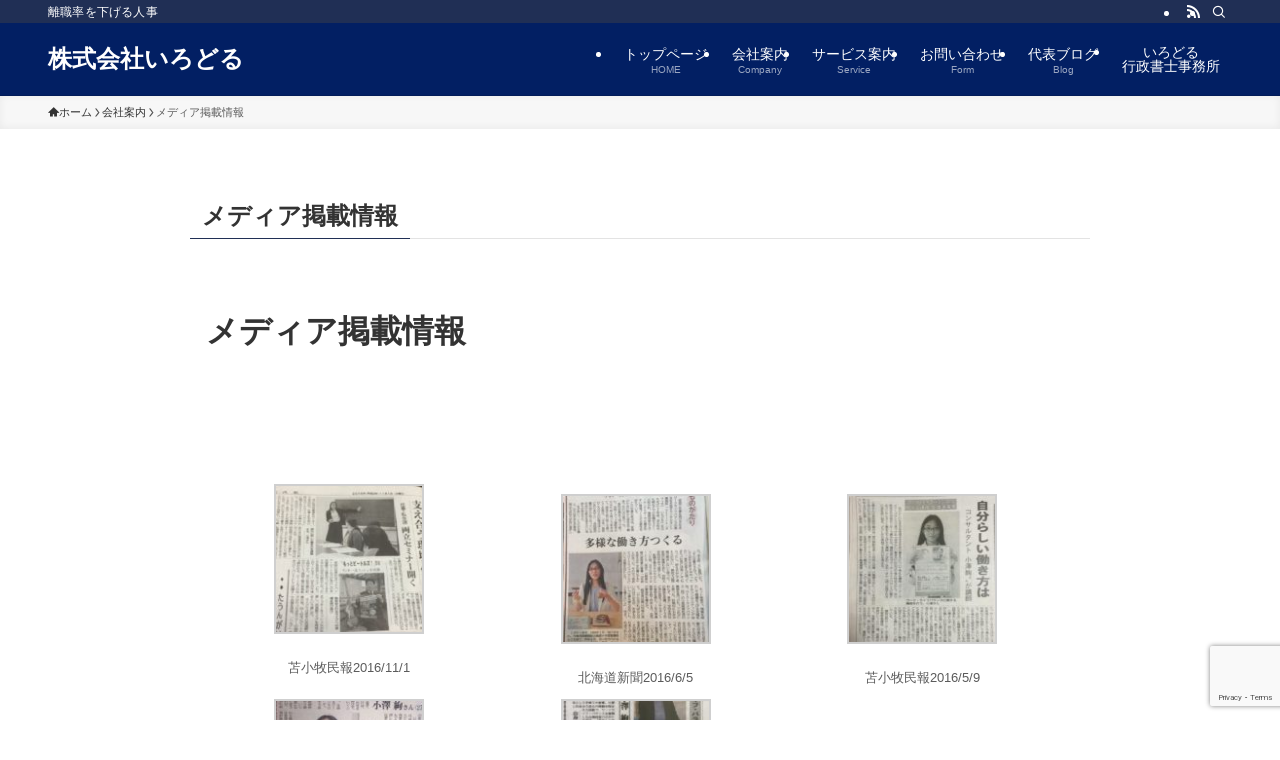

--- FILE ---
content_type: text/html; charset=UTF-8
request_url: http://www.irodoru-worklifebalance.com/company/media/
body_size: 14874
content:
<!DOCTYPE html>
<html lang="ja" data-loaded="false" data-scrolled="false" data-spmenu="closed">
<head>
<meta charset="utf-8">
<meta name="format-detection" content="telephone=no">
<meta http-equiv="X-UA-Compatible" content="IE=edge">
<meta name="viewport" content="width=device-width, viewport-fit=cover">
<title>メディア掲載情報 | 株式会社いろどる</title>
<meta name='robots' content='max-image-preview:large' />
	<style>img:is([sizes="auto" i], [sizes^="auto," i]) { contain-intrinsic-size: 3000px 1500px }</style>
	<link rel='dns-prefetch' href='//www.googletagmanager.com' />
<link rel="alternate" type="application/rss+xml" title="株式会社いろどる &raquo; フィード" href="http://www.irodoru-worklifebalance.com/feed/" />
<link rel="alternate" type="application/rss+xml" title="株式会社いろどる &raquo; コメントフィード" href="http://www.irodoru-worklifebalance.com/comments/feed/" />

<!-- SEO SIMPLE PACK 3.6.2 -->
<meta name="description" content="メディア掲載情報 &nbsp; &nbsp;">
<link rel="canonical" href="http://www.irodoru-worklifebalance.com/company/media/">
<meta property="og:locale" content="ja_JP">
<meta property="og:type" content="article">
<meta property="og:title" content="メディア掲載情報 | 株式会社いろどる">
<meta property="og:description" content="メディア掲載情報 &nbsp; &nbsp;">
<meta property="og:url" content="http://www.irodoru-worklifebalance.com/company/media/">
<meta property="og:site_name" content="株式会社いろどる">
<meta name="twitter:card" content="summary">
<meta name="twitter:site" content="113f1Lbajf5495">
<!-- / SEO SIMPLE PACK -->

<link rel='stylesheet' id='wp-block-library-css' href='http://www.irodoru-worklifebalance.com/wp-includes/css/dist/block-library/style.min.css?ver=6.8.3' type='text/css' media='all' />
<link rel='stylesheet' id='swell-icons-css' href='http://www.irodoru-worklifebalance.com/wp-content/themes/swell/build/css/swell-icons.css?ver=2.11.0' type='text/css' media='all' />
<link rel='stylesheet' id='main_style-css' href='http://www.irodoru-worklifebalance.com/wp-content/themes/swell/build/css/main.css?ver=2.11.0' type='text/css' media='all' />
<link rel='stylesheet' id='swell_blocks-css' href='http://www.irodoru-worklifebalance.com/wp-content/themes/swell/build/css/blocks.css?ver=2.11.0' type='text/css' media='all' />
<style id='swell_custom-inline-css' type='text/css'>
:root{--swl-fz--content:4vw;--swl-font_family:"游ゴシック体", "Yu Gothic", YuGothic, "Hiragino Kaku Gothic ProN", "Hiragino Sans", Meiryo, sans-serif;--swl-font_weight:500;--color_main:#202f55;--color_text:#333;--color_link:#1176d4;--color_htag:#202f55;--color_bg:#ffffff;--color_gradient1:#d8ffff;--color_gradient2:#87e7ff;--color_main_thin:rgba(40, 59, 106, 0.05 );--color_main_dark:rgba(24, 35, 64, 1 );--color_list_check:#202f55;--color_list_num:#202f55;--color_list_good:#86dd7b;--color_list_triangle:#f4e03a;--color_list_bad:#f36060;--color_faq_q:#d55656;--color_faq_a:#6599b7;--color_icon_good:#3cd250;--color_icon_good_bg:#ecffe9;--color_icon_bad:#4b73eb;--color_icon_bad_bg:#eafaff;--color_icon_info:#f578b4;--color_icon_info_bg:#fff0fa;--color_icon_announce:#ffa537;--color_icon_announce_bg:#fff5f0;--color_icon_pen:#7a7a7a;--color_icon_pen_bg:#f7f7f7;--color_icon_book:#787364;--color_icon_book_bg:#f8f6ef;--color_icon_point:#ffa639;--color_icon_check:#86d67c;--color_icon_batsu:#f36060;--color_icon_hatena:#5295cc;--color_icon_caution:#f7da38;--color_icon_memo:#84878a;--color_deep01:#e44141;--color_deep02:#3d79d5;--color_deep03:#63a84d;--color_deep04:#f09f4d;--color_pale01:#fff2f0;--color_pale02:#f3f8fd;--color_pale03:#f1f9ee;--color_pale04:#fdf9ee;--color_mark_blue:#b7e3ff;--color_mark_green:#bdf9c3;--color_mark_yellow:#fcf69f;--color_mark_orange:#ffddbc;--border01:solid 1px var(--color_main);--border02:double 4px var(--color_main);--border03:dashed 2px var(--color_border);--border04:solid 4px var(--color_gray);--card_posts_thumb_ratio:56.25%;--list_posts_thumb_ratio:61.805%;--big_posts_thumb_ratio:56.25%;--thumb_posts_thumb_ratio:61.805%;--blogcard_thumb_ratio:56.25%;--color_header_bg:#021f63;--color_header_text:#ffffff;--color_footer_bg:#84511e;--color_footer_text:#ffffff;--container_size:1200px;--article_size:900px;--logo_size_sp:48px;--logo_size_pc:40px;--logo_size_pcfix:32px;}.swl-cell-bg[data-icon="doubleCircle"]{--cell-icon-color:#ffc977}.swl-cell-bg[data-icon="circle"]{--cell-icon-color:#94e29c}.swl-cell-bg[data-icon="triangle"]{--cell-icon-color:#eeda2f}.swl-cell-bg[data-icon="close"]{--cell-icon-color:#ec9191}.swl-cell-bg[data-icon="hatena"]{--cell-icon-color:#93c9da}.swl-cell-bg[data-icon="check"]{--cell-icon-color:#94e29c}.swl-cell-bg[data-icon="line"]{--cell-icon-color:#9b9b9b}.cap_box[data-colset="col1"]{--capbox-color:#f59b5f;--capbox-color--bg:#fff8eb}.cap_box[data-colset="col2"]{--capbox-color:#5fb9f5;--capbox-color--bg:#edf5ff}.cap_box[data-colset="col3"]{--capbox-color:#2fcd90;--capbox-color--bg:#eafaf2}.red_{--the-btn-color:#dd9933;--the-btn-color2:#ffbc49;--the-solid-shadow: rgba(166, 115, 38, 1 )}.blue_{--the-btn-color:#202f55;--the-btn-color2:#35eaff;--the-solid-shadow: rgba(24, 35, 64, 1 )}.green_{--the-btn-color:#84511e;--the-btn-color2:#7bf7bd;--the-solid-shadow: rgba(99, 61, 23, 1 )}.is-style-btn_normal{--the-btn-radius:80px}.is-style-btn_solid{--the-btn-radius:80px}.is-style-btn_shiny{--the-btn-radius:80px}.is-style-btn_line{--the-btn-radius:80px}.post_content blockquote{padding:1.5em 2em 1.5em 3em}.post_content blockquote::before{content:"";display:block;width:5px;height:calc(100% - 3em);top:1.5em;left:1.5em;border-left:solid 1px rgba(180,180,180,.75);border-right:solid 1px rgba(180,180,180,.75);}.mark_blue{background:-webkit-linear-gradient(transparent 64%,var(--color_mark_blue) 0%);background:linear-gradient(transparent 64%,var(--color_mark_blue) 0%)}.mark_green{background:-webkit-linear-gradient(transparent 64%,var(--color_mark_green) 0%);background:linear-gradient(transparent 64%,var(--color_mark_green) 0%)}.mark_yellow{background:-webkit-linear-gradient(transparent 64%,var(--color_mark_yellow) 0%);background:linear-gradient(transparent 64%,var(--color_mark_yellow) 0%)}.mark_orange{background:-webkit-linear-gradient(transparent 64%,var(--color_mark_orange) 0%);background:linear-gradient(transparent 64%,var(--color_mark_orange) 0%)}[class*="is-style-icon_"]{color:#333;border-width:0}[class*="is-style-big_icon_"]{border-width:2px;border-style:solid}[data-col="gray"] .c-balloon__text{background:#f7f7f7;border-color:#ccc}[data-col="gray"] .c-balloon__before{border-right-color:#f7f7f7}[data-col="green"] .c-balloon__text{background:#d1f8c2;border-color:#9ddd93}[data-col="green"] .c-balloon__before{border-right-color:#d1f8c2}[data-col="blue"] .c-balloon__text{background:#e2f6ff;border-color:#93d2f0}[data-col="blue"] .c-balloon__before{border-right-color:#e2f6ff}[data-col="red"] .c-balloon__text{background:#ffebeb;border-color:#f48789}[data-col="red"] .c-balloon__before{border-right-color:#ffebeb}[data-col="yellow"] .c-balloon__text{background:#f9f7d2;border-color:#fbe593}[data-col="yellow"] .c-balloon__before{border-right-color:#f9f7d2}.-type-list2 .p-postList__body::after,.-type-big .p-postList__body::after{content: "READ MORE »";}.c-postThumb__cat{background-color:#202f55;color:#fff;background-image: repeating-linear-gradient(-45deg,rgba(255,255,255,.1),rgba(255,255,255,.1) 6px,transparent 6px,transparent 12px)}.post_content h2:where(:not([class^="swell-block-"]):not(.faq_q):not(.p-postList__title)){background:var(--color_htag);padding:.75em 1em;color:#fff}.post_content h2:where(:not([class^="swell-block-"]):not(.faq_q):not(.p-postList__title))::before{position:absolute;display:block;pointer-events:none;content:"";top:-4px;left:0;width:100%;height:calc(100% + 4px);box-sizing:content-box;border-top:solid 2px var(--color_htag);border-bottom:solid 2px var(--color_htag)}.post_content h3:where(:not([class^="swell-block-"]):not(.faq_q):not(.p-postList__title)){padding:0 .5em .5em}.post_content h3:where(:not([class^="swell-block-"]):not(.faq_q):not(.p-postList__title))::before{content:"";width:100%;height:2px;background: repeating-linear-gradient(90deg, var(--color_htag) 0%, var(--color_htag) 29.3%, rgba(150,150,150,.2) 29.3%, rgba(150,150,150,.2) 100%)}.post_content h4:where(:not([class^="swell-block-"]):not(.faq_q):not(.p-postList__title)){padding:0 0 0 16px;border-left:solid 2px var(--color_htag)}.l-header{border-bottom: solid 1px rgba(0,0,0,.1)}.l-header__bar{color:#fff;background:var(--color_main)}.l-header__menuBtn{order:1}.l-header__customBtn{order:3}.c-gnav a::after{background:var(--color_main);width:100%;height:2px;transform:scaleX(0)}.p-spHeadMenu .menu-item.-current{border-bottom-color:var(--color_main)}.c-gnav > li:hover > a::after,.c-gnav > .-current > a::after{transform: scaleX(1)}.c-gnav .sub-menu{color:#333;background:#fff}.l-fixHeader::before{opacity:1}#pagetop{border-radius:50%}.c-widget__title.-spmenu{padding:.5em .75em;border-radius:var(--swl-radius--2, 0px);background:var(--color_main);color:#fff;}.c-widget__title.-footer{padding:.5em}.c-widget__title.-footer::before{content:"";bottom:0;left:0;width:40%;z-index:1;background:var(--color_main)}.c-widget__title.-footer::after{content:"";bottom:0;left:0;width:100%;background:var(--color_border)}.c-secTitle{border-left:solid 2px var(--color_main);padding:0em .75em}.p-spMenu{color:#333}.p-spMenu__inner::before{background:#8db1c3;opacity:0.8}.p-spMenu__overlay{background:#000;opacity:0.6}[class*="page-numbers"]{color:#fff;background-color:#dedede}a{text-decoration: none}.l-topTitleArea.c-filterLayer::before{background-color:#000;opacity:0.2;content:""}@media screen and (min-width: 960px){:root{}}@media screen and (max-width: 959px){:root{}.l-header__logo{order:2;text-align:center}}@media screen and (min-width: 600px){:root{--swl-fz--content:16px;}}@media screen and (max-width: 599px){:root{}}@media (min-width: 1108px) {.alignwide{left:-100px;width:calc(100% + 200px);}}@media (max-width: 1108px) {.-sidebar-off .swell-block-fullWide__inner.l-container .alignwide{left:0px;width:100%;}}.l-fixHeader .l-fixHeader__gnav{order:0}[data-scrolled=true] .l-fixHeader[data-ready]{opacity:1;-webkit-transform:translateY(0)!important;transform:translateY(0)!important;visibility:visible}.-body-solid .l-fixHeader{box-shadow:0 2px 4px var(--swl-color_shadow)}.l-fixHeader__inner{align-items:stretch;color:var(--color_header_text);display:flex;padding-bottom:0;padding-top:0;position:relative;z-index:1}.l-fixHeader__logo{align-items:center;display:flex;line-height:1;margin-right:24px;order:0;padding:16px 0}.is-style-btn_normal a,.is-style-btn_shiny a{box-shadow:var(--swl-btn_shadow)}.c-shareBtns__btn,.is-style-balloon>.c-tabList .c-tabList__button,.p-snsCta,[class*=page-numbers]{box-shadow:var(--swl-box_shadow)}.p-articleThumb__img,.p-articleThumb__youtube{box-shadow:var(--swl-img_shadow)}.p-pickupBanners__item .c-bannerLink,.p-postList__thumb{box-shadow:0 2px 8px rgba(0,0,0,.1),0 4px 4px -4px rgba(0,0,0,.1)}.p-postList.-w-ranking li:before{background-image:repeating-linear-gradient(-45deg,hsla(0,0%,100%,.1),hsla(0,0%,100%,.1) 6px,transparent 0,transparent 12px);box-shadow:1px 1px 4px rgba(0,0,0,.2)}.l-header__bar{position:relative;width:100%}.l-header__bar .c-catchphrase{color:inherit;font-size:12px;letter-spacing:var(--swl-letter_spacing,.2px);line-height:14px;margin-right:auto;overflow:hidden;padding:4px 0;white-space:nowrap;width:50%}.l-header__bar .c-iconList .c-iconList__link{margin:0;padding:4px 6px}.l-header__barInner{align-items:center;display:flex;justify-content:flex-end}@media (min-width:960px){.-series .l-header__inner{align-items:stretch;display:flex}.-series .l-header__logo{align-items:center;display:flex;flex-wrap:wrap;margin-right:24px;padding:16px 0}.-series .l-header__logo .c-catchphrase{font-size:13px;padding:4px 0}.-series .c-headLogo{margin-right:16px}.-series-right .l-header__inner{justify-content:space-between}.-series-right .c-gnavWrap{margin-left:auto}.-series-right .w-header{margin-left:12px}.-series-left .w-header{margin-left:auto}}@media (min-width:960px) and (min-width:600px){.-series .c-headLogo{max-width:400px}}.c-gnav .sub-menu a:before,.c-listMenu a:before{-webkit-font-smoothing:antialiased;-moz-osx-font-smoothing:grayscale;font-family:icomoon!important;font-style:normal;font-variant:normal;font-weight:400;line-height:1;text-transform:none}.c-submenuToggleBtn{display:none}.c-listMenu a{padding:.75em 1em .75em 1.5em;transition:padding .25s}.c-listMenu a:hover{padding-left:1.75em;padding-right:.75em}.c-gnav .sub-menu a:before,.c-listMenu a:before{color:inherit;content:"\e921";display:inline-block;left:2px;position:absolute;top:50%;-webkit-transform:translateY(-50%);transform:translateY(-50%);vertical-align:middle}.widget_categories>ul>.cat-item>a,.wp-block-categories-list>li>a{padding-left:1.75em}.c-listMenu .children,.c-listMenu .sub-menu{margin:0}.c-listMenu .children a,.c-listMenu .sub-menu a{font-size:.9em;padding-left:2.5em}.c-listMenu .children a:before,.c-listMenu .sub-menu a:before{left:1em}.c-listMenu .children a:hover,.c-listMenu .sub-menu a:hover{padding-left:2.75em}.c-listMenu .children ul a,.c-listMenu .sub-menu ul a{padding-left:3.25em}.c-listMenu .children ul a:before,.c-listMenu .sub-menu ul a:before{left:1.75em}.c-listMenu .children ul a:hover,.c-listMenu .sub-menu ul a:hover{padding-left:3.5em}.c-gnav li:hover>.sub-menu{opacity:1;visibility:visible}.c-gnav .sub-menu:before{background:inherit;content:"";height:100%;left:0;position:absolute;top:0;width:100%;z-index:0}.c-gnav .sub-menu .sub-menu{left:100%;top:0;z-index:-1}.c-gnav .sub-menu a{padding-left:2em}.c-gnav .sub-menu a:before{left:.5em}.c-gnav .sub-menu a:hover .ttl{left:4px}:root{--color_content_bg:var(--color_bg);}.c-widget__title.-side{padding:.5em}.c-widget__title.-side::before{content:"";bottom:0;left:0;width:40%;z-index:1;background:var(--color_main)}.c-widget__title.-side::after{content:"";bottom:0;left:0;width:100%;background:var(--color_border)}.page.-index-off .w-beforeToc{display:none}@media screen and (min-width: 960px){:root{}}@media screen and (max-width: 959px){:root{}}@media screen and (min-width: 600px){:root{}}@media screen and (max-width: 599px){:root{}}.swell-block-fullWide__inner.l-container{--swl-fw_inner_pad:var(--swl-pad_container,0px)}@media (min-width:960px){.-sidebar-on .l-content .alignfull,.-sidebar-on .l-content .alignwide{left:-16px;width:calc(100% + 32px)}.swell-block-fullWide__inner.l-article{--swl-fw_inner_pad:var(--swl-pad_post_content,0px)}.-sidebar-on .swell-block-fullWide__inner .alignwide{left:0;width:100%}.-sidebar-on .swell-block-fullWide__inner .alignfull{left:calc(0px - var(--swl-fw_inner_pad, 0))!important;margin-left:0!important;margin-right:0!important;width:calc(100% + var(--swl-fw_inner_pad, 0)*2)!important}}.-index-off .p-toc,.swell-toc-placeholder:empty{display:none}.p-toc.-modal{height:100%;margin:0;overflow-y:auto;padding:0}#main_content .p-toc{border-radius:var(--swl-radius--2,0);margin:4em auto;max-width:800px}#sidebar .p-toc{margin-top:-.5em}.p-toc .__pn:before{content:none!important;counter-increment:none}.p-toc .__prev{margin:0 0 1em}.p-toc .__next{margin:1em 0 0}.p-toc.is-omitted:not([data-omit=ct]) [data-level="2"] .p-toc__childList{height:0;margin-bottom:-.5em;visibility:hidden}.p-toc.is-omitted:not([data-omit=nest]){position:relative}.p-toc.is-omitted:not([data-omit=nest]):before{background:linear-gradient(hsla(0,0%,100%,0),var(--color_bg));bottom:5em;content:"";height:4em;left:0;opacity:.75;pointer-events:none;position:absolute;width:100%;z-index:1}.p-toc.is-omitted:not([data-omit=nest]):after{background:var(--color_bg);bottom:0;content:"";height:5em;left:0;opacity:.75;position:absolute;width:100%;z-index:1}.p-toc.is-omitted:not([data-omit=nest]) .__next,.p-toc.is-omitted:not([data-omit=nest]) [data-omit="1"]{display:none}.p-toc .p-toc__expandBtn{background-color:#f7f7f7;border:rgba(0,0,0,.2);border-radius:5em;box-shadow:0 0 0 1px #bbb;color:#333;display:block;font-size:14px;line-height:1.5;margin:.75em auto 0;min-width:6em;padding:.5em 1em;position:relative;transition:box-shadow .25s;z-index:2}.p-toc[data-omit=nest] .p-toc__expandBtn{display:inline-block;font-size:13px;margin:0 0 0 1.25em;padding:.5em .75em}.p-toc:not([data-omit=nest]) .p-toc__expandBtn:after,.p-toc:not([data-omit=nest]) .p-toc__expandBtn:before{border-top-color:inherit;border-top-style:dotted;border-top-width:3px;content:"";display:block;height:1px;position:absolute;top:calc(50% - 1px);transition:border-color .25s;width:100%;width:22px}.p-toc:not([data-omit=nest]) .p-toc__expandBtn:before{right:calc(100% + 1em)}.p-toc:not([data-omit=nest]) .p-toc__expandBtn:after{left:calc(100% + 1em)}.p-toc.is-expanded .p-toc__expandBtn{border-color:transparent}.p-toc__ttl{display:block;font-size:1.2em;line-height:1;position:relative;text-align:center}.p-toc__ttl:before{content:"\e918";display:inline-block;font-family:icomoon;margin-right:.5em;padding-bottom:2px;vertical-align:middle}#index_modal .p-toc__ttl{margin-bottom:.5em}.p-toc__list li{line-height:1.6}.p-toc__list>li+li{margin-top:.5em}.p-toc__list .p-toc__childList{padding-left:.5em}.p-toc__list [data-level="3"]{font-size:.9em}.p-toc__list .mininote{display:none}.post_content .p-toc__list{padding-left:0}#sidebar .p-toc__list{margin-bottom:0}#sidebar .p-toc__list .p-toc__childList{padding-left:0}.p-toc__link{color:inherit;font-size:inherit;text-decoration:none}.p-toc__link:hover{opacity:.8}.p-toc.-double{background:var(--color_gray);background:linear-gradient(-45deg,transparent 25%,var(--color_gray) 25%,var(--color_gray) 50%,transparent 50%,transparent 75%,var(--color_gray) 75%,var(--color_gray));background-clip:padding-box;background-size:4px 4px;border-bottom:4px double var(--color_border);border-top:4px double var(--color_border);padding:1.5em 1em 1em}.p-toc.-double .p-toc__ttl{margin-bottom:.75em}@media (min-width:960px){#main_content .p-toc{width:92%}}@media (hover:hover){.p-toc .p-toc__expandBtn:hover{border-color:transparent;box-shadow:0 0 0 2px currentcolor}}@media (min-width:600px){.p-toc.-double{padding:2em}}
</style>
<link rel='stylesheet' id='swell-parts/footer-css' href='http://www.irodoru-worklifebalance.com/wp-content/themes/swell/build/css/modules/parts/footer.css?ver=2.11.0' type='text/css' media='all' />
<link rel='stylesheet' id='swell-page/page-css' href='http://www.irodoru-worklifebalance.com/wp-content/themes/swell/build/css/modules/page/page.css?ver=2.11.0' type='text/css' media='all' />
<style id='classic-theme-styles-inline-css' type='text/css'>
/*! This file is auto-generated */
.wp-block-button__link{color:#fff;background-color:#32373c;border-radius:9999px;box-shadow:none;text-decoration:none;padding:calc(.667em + 2px) calc(1.333em + 2px);font-size:1.125em}.wp-block-file__button{background:#32373c;color:#fff;text-decoration:none}
</style>
<style id='global-styles-inline-css' type='text/css'>
:root{--wp--preset--aspect-ratio--square: 1;--wp--preset--aspect-ratio--4-3: 4/3;--wp--preset--aspect-ratio--3-4: 3/4;--wp--preset--aspect-ratio--3-2: 3/2;--wp--preset--aspect-ratio--2-3: 2/3;--wp--preset--aspect-ratio--16-9: 16/9;--wp--preset--aspect-ratio--9-16: 9/16;--wp--preset--color--black: #000;--wp--preset--color--cyan-bluish-gray: #abb8c3;--wp--preset--color--white: #fff;--wp--preset--color--pale-pink: #f78da7;--wp--preset--color--vivid-red: #cf2e2e;--wp--preset--color--luminous-vivid-orange: #ff6900;--wp--preset--color--luminous-vivid-amber: #fcb900;--wp--preset--color--light-green-cyan: #7bdcb5;--wp--preset--color--vivid-green-cyan: #00d084;--wp--preset--color--pale-cyan-blue: #8ed1fc;--wp--preset--color--vivid-cyan-blue: #0693e3;--wp--preset--color--vivid-purple: #9b51e0;--wp--preset--color--swl-main: var(--color_main);--wp--preset--color--swl-main-thin: var(--color_main_thin);--wp--preset--color--swl-gray: var(--color_gray);--wp--preset--color--swl-deep-01: var(--color_deep01);--wp--preset--color--swl-deep-02: var(--color_deep02);--wp--preset--color--swl-deep-03: var(--color_deep03);--wp--preset--color--swl-deep-04: var(--color_deep04);--wp--preset--color--swl-pale-01: var(--color_pale01);--wp--preset--color--swl-pale-02: var(--color_pale02);--wp--preset--color--swl-pale-03: var(--color_pale03);--wp--preset--color--swl-pale-04: var(--color_pale04);--wp--preset--gradient--vivid-cyan-blue-to-vivid-purple: linear-gradient(135deg,rgba(6,147,227,1) 0%,rgb(155,81,224) 100%);--wp--preset--gradient--light-green-cyan-to-vivid-green-cyan: linear-gradient(135deg,rgb(122,220,180) 0%,rgb(0,208,130) 100%);--wp--preset--gradient--luminous-vivid-amber-to-luminous-vivid-orange: linear-gradient(135deg,rgba(252,185,0,1) 0%,rgba(255,105,0,1) 100%);--wp--preset--gradient--luminous-vivid-orange-to-vivid-red: linear-gradient(135deg,rgba(255,105,0,1) 0%,rgb(207,46,46) 100%);--wp--preset--gradient--very-light-gray-to-cyan-bluish-gray: linear-gradient(135deg,rgb(238,238,238) 0%,rgb(169,184,195) 100%);--wp--preset--gradient--cool-to-warm-spectrum: linear-gradient(135deg,rgb(74,234,220) 0%,rgb(151,120,209) 20%,rgb(207,42,186) 40%,rgb(238,44,130) 60%,rgb(251,105,98) 80%,rgb(254,248,76) 100%);--wp--preset--gradient--blush-light-purple: linear-gradient(135deg,rgb(255,206,236) 0%,rgb(152,150,240) 100%);--wp--preset--gradient--blush-bordeaux: linear-gradient(135deg,rgb(254,205,165) 0%,rgb(254,45,45) 50%,rgb(107,0,62) 100%);--wp--preset--gradient--luminous-dusk: linear-gradient(135deg,rgb(255,203,112) 0%,rgb(199,81,192) 50%,rgb(65,88,208) 100%);--wp--preset--gradient--pale-ocean: linear-gradient(135deg,rgb(255,245,203) 0%,rgb(182,227,212) 50%,rgb(51,167,181) 100%);--wp--preset--gradient--electric-grass: linear-gradient(135deg,rgb(202,248,128) 0%,rgb(113,206,126) 100%);--wp--preset--gradient--midnight: linear-gradient(135deg,rgb(2,3,129) 0%,rgb(40,116,252) 100%);--wp--preset--font-size--small: 0.9em;--wp--preset--font-size--medium: 1.1em;--wp--preset--font-size--large: 1.25em;--wp--preset--font-size--x-large: 42px;--wp--preset--font-size--xs: 0.75em;--wp--preset--font-size--huge: 1.6em;--wp--preset--spacing--20: 0.44rem;--wp--preset--spacing--30: 0.67rem;--wp--preset--spacing--40: 1rem;--wp--preset--spacing--50: 1.5rem;--wp--preset--spacing--60: 2.25rem;--wp--preset--spacing--70: 3.38rem;--wp--preset--spacing--80: 5.06rem;--wp--preset--shadow--natural: 6px 6px 9px rgba(0, 0, 0, 0.2);--wp--preset--shadow--deep: 12px 12px 50px rgba(0, 0, 0, 0.4);--wp--preset--shadow--sharp: 6px 6px 0px rgba(0, 0, 0, 0.2);--wp--preset--shadow--outlined: 6px 6px 0px -3px rgba(255, 255, 255, 1), 6px 6px rgba(0, 0, 0, 1);--wp--preset--shadow--crisp: 6px 6px 0px rgba(0, 0, 0, 1);}:where(.is-layout-flex){gap: 0.5em;}:where(.is-layout-grid){gap: 0.5em;}body .is-layout-flex{display: flex;}.is-layout-flex{flex-wrap: wrap;align-items: center;}.is-layout-flex > :is(*, div){margin: 0;}body .is-layout-grid{display: grid;}.is-layout-grid > :is(*, div){margin: 0;}:where(.wp-block-columns.is-layout-flex){gap: 2em;}:where(.wp-block-columns.is-layout-grid){gap: 2em;}:where(.wp-block-post-template.is-layout-flex){gap: 1.25em;}:where(.wp-block-post-template.is-layout-grid){gap: 1.25em;}.has-black-color{color: var(--wp--preset--color--black) !important;}.has-cyan-bluish-gray-color{color: var(--wp--preset--color--cyan-bluish-gray) !important;}.has-white-color{color: var(--wp--preset--color--white) !important;}.has-pale-pink-color{color: var(--wp--preset--color--pale-pink) !important;}.has-vivid-red-color{color: var(--wp--preset--color--vivid-red) !important;}.has-luminous-vivid-orange-color{color: var(--wp--preset--color--luminous-vivid-orange) !important;}.has-luminous-vivid-amber-color{color: var(--wp--preset--color--luminous-vivid-amber) !important;}.has-light-green-cyan-color{color: var(--wp--preset--color--light-green-cyan) !important;}.has-vivid-green-cyan-color{color: var(--wp--preset--color--vivid-green-cyan) !important;}.has-pale-cyan-blue-color{color: var(--wp--preset--color--pale-cyan-blue) !important;}.has-vivid-cyan-blue-color{color: var(--wp--preset--color--vivid-cyan-blue) !important;}.has-vivid-purple-color{color: var(--wp--preset--color--vivid-purple) !important;}.has-black-background-color{background-color: var(--wp--preset--color--black) !important;}.has-cyan-bluish-gray-background-color{background-color: var(--wp--preset--color--cyan-bluish-gray) !important;}.has-white-background-color{background-color: var(--wp--preset--color--white) !important;}.has-pale-pink-background-color{background-color: var(--wp--preset--color--pale-pink) !important;}.has-vivid-red-background-color{background-color: var(--wp--preset--color--vivid-red) !important;}.has-luminous-vivid-orange-background-color{background-color: var(--wp--preset--color--luminous-vivid-orange) !important;}.has-luminous-vivid-amber-background-color{background-color: var(--wp--preset--color--luminous-vivid-amber) !important;}.has-light-green-cyan-background-color{background-color: var(--wp--preset--color--light-green-cyan) !important;}.has-vivid-green-cyan-background-color{background-color: var(--wp--preset--color--vivid-green-cyan) !important;}.has-pale-cyan-blue-background-color{background-color: var(--wp--preset--color--pale-cyan-blue) !important;}.has-vivid-cyan-blue-background-color{background-color: var(--wp--preset--color--vivid-cyan-blue) !important;}.has-vivid-purple-background-color{background-color: var(--wp--preset--color--vivid-purple) !important;}.has-black-border-color{border-color: var(--wp--preset--color--black) !important;}.has-cyan-bluish-gray-border-color{border-color: var(--wp--preset--color--cyan-bluish-gray) !important;}.has-white-border-color{border-color: var(--wp--preset--color--white) !important;}.has-pale-pink-border-color{border-color: var(--wp--preset--color--pale-pink) !important;}.has-vivid-red-border-color{border-color: var(--wp--preset--color--vivid-red) !important;}.has-luminous-vivid-orange-border-color{border-color: var(--wp--preset--color--luminous-vivid-orange) !important;}.has-luminous-vivid-amber-border-color{border-color: var(--wp--preset--color--luminous-vivid-amber) !important;}.has-light-green-cyan-border-color{border-color: var(--wp--preset--color--light-green-cyan) !important;}.has-vivid-green-cyan-border-color{border-color: var(--wp--preset--color--vivid-green-cyan) !important;}.has-pale-cyan-blue-border-color{border-color: var(--wp--preset--color--pale-cyan-blue) !important;}.has-vivid-cyan-blue-border-color{border-color: var(--wp--preset--color--vivid-cyan-blue) !important;}.has-vivid-purple-border-color{border-color: var(--wp--preset--color--vivid-purple) !important;}.has-vivid-cyan-blue-to-vivid-purple-gradient-background{background: var(--wp--preset--gradient--vivid-cyan-blue-to-vivid-purple) !important;}.has-light-green-cyan-to-vivid-green-cyan-gradient-background{background: var(--wp--preset--gradient--light-green-cyan-to-vivid-green-cyan) !important;}.has-luminous-vivid-amber-to-luminous-vivid-orange-gradient-background{background: var(--wp--preset--gradient--luminous-vivid-amber-to-luminous-vivid-orange) !important;}.has-luminous-vivid-orange-to-vivid-red-gradient-background{background: var(--wp--preset--gradient--luminous-vivid-orange-to-vivid-red) !important;}.has-very-light-gray-to-cyan-bluish-gray-gradient-background{background: var(--wp--preset--gradient--very-light-gray-to-cyan-bluish-gray) !important;}.has-cool-to-warm-spectrum-gradient-background{background: var(--wp--preset--gradient--cool-to-warm-spectrum) !important;}.has-blush-light-purple-gradient-background{background: var(--wp--preset--gradient--blush-light-purple) !important;}.has-blush-bordeaux-gradient-background{background: var(--wp--preset--gradient--blush-bordeaux) !important;}.has-luminous-dusk-gradient-background{background: var(--wp--preset--gradient--luminous-dusk) !important;}.has-pale-ocean-gradient-background{background: var(--wp--preset--gradient--pale-ocean) !important;}.has-electric-grass-gradient-background{background: var(--wp--preset--gradient--electric-grass) !important;}.has-midnight-gradient-background{background: var(--wp--preset--gradient--midnight) !important;}.has-small-font-size{font-size: var(--wp--preset--font-size--small) !important;}.has-medium-font-size{font-size: var(--wp--preset--font-size--medium) !important;}.has-large-font-size{font-size: var(--wp--preset--font-size--large) !important;}.has-x-large-font-size{font-size: var(--wp--preset--font-size--x-large) !important;}
:where(.wp-block-post-template.is-layout-flex){gap: 1.25em;}:where(.wp-block-post-template.is-layout-grid){gap: 1.25em;}
:where(.wp-block-columns.is-layout-flex){gap: 2em;}:where(.wp-block-columns.is-layout-grid){gap: 2em;}
:root :where(.wp-block-pullquote){font-size: 1.5em;line-height: 1.6;}
</style>
<link rel='stylesheet' id='contact-form-7-css' href='http://www.irodoru-worklifebalance.com/wp-content/plugins/contact-form-7/includes/css/styles.css?ver=6.1' type='text/css' media='all' />
<link rel='stylesheet' id='cf7msm_styles-css' href='http://www.irodoru-worklifebalance.com/wp-content/plugins/contact-form-7-multi-step-module/resources/cf7msm.css?ver=4.4.2' type='text/css' media='all' />
<link rel='stylesheet' id='stripe-handler-ng-style-css' href='http://www.irodoru-worklifebalance.com/wp-content/plugins/stripe-payments/public/assets/css/public.css?ver=2.0.96' type='text/css' media='all' />
<style id='akismet-widget-style-inline-css' type='text/css'>

			.a-stats {
				--akismet-color-mid-green: #357b49;
				--akismet-color-white: #fff;
				--akismet-color-light-grey: #f6f7f7;

				max-width: 350px;
				width: auto;
			}

			.a-stats * {
				all: unset;
				box-sizing: border-box;
			}

			.a-stats strong {
				font-weight: 600;
			}

			.a-stats a.a-stats__link,
			.a-stats a.a-stats__link:visited,
			.a-stats a.a-stats__link:active {
				background: var(--akismet-color-mid-green);
				border: none;
				box-shadow: none;
				border-radius: 8px;
				color: var(--akismet-color-white);
				cursor: pointer;
				display: block;
				font-family: -apple-system, BlinkMacSystemFont, 'Segoe UI', 'Roboto', 'Oxygen-Sans', 'Ubuntu', 'Cantarell', 'Helvetica Neue', sans-serif;
				font-weight: 500;
				padding: 12px;
				text-align: center;
				text-decoration: none;
				transition: all 0.2s ease;
			}

			/* Extra specificity to deal with TwentyTwentyOne focus style */
			.widget .a-stats a.a-stats__link:focus {
				background: var(--akismet-color-mid-green);
				color: var(--akismet-color-white);
				text-decoration: none;
			}

			.a-stats a.a-stats__link:hover {
				filter: brightness(110%);
				box-shadow: 0 4px 12px rgba(0, 0, 0, 0.06), 0 0 2px rgba(0, 0, 0, 0.16);
			}

			.a-stats .count {
				color: var(--akismet-color-white);
				display: block;
				font-size: 1.5em;
				line-height: 1.4;
				padding: 0 13px;
				white-space: nowrap;
			}
		
</style>
<link rel='stylesheet' id='jquery.lightbox.min.css-css' href='http://www.irodoru-worklifebalance.com/wp-content/plugins/wp-jquery-lightbox/lightboxes/wp-jquery-lightbox/styles/lightbox.min.css?ver=2.3.4' type='text/css' media='all' />
<link rel='stylesheet' id='jqlb-overrides-css' href='http://www.irodoru-worklifebalance.com/wp-content/plugins/wp-jquery-lightbox/lightboxes/wp-jquery-lightbox/styles/overrides.css?ver=2.3.4' type='text/css' media='all' />
<style id='jqlb-overrides-inline-css' type='text/css'>

			#outerImageContainer {
				box-shadow: 0 0 4px 2px rgba(0,0,0,.2);
			}
			#imageContainer{
				padding: 6px;
			}
			#imageDataContainer {
				box-shadow: none;
				z-index: auto;
			}
			#prevArrow,
			#nextArrow{
				background-color: rgba(255,255,255,.7;
				color: #000000;
			}
</style>

<!-- Site Kit によって追加された Google タグ（gtag.js）スニペット -->
<!-- Google アナリティクス スニペット (Site Kit が追加) -->
<script type="text/javascript" src="https://www.googletagmanager.com/gtag/js?id=GT-NGJVW8TB" id="google_gtagjs-js" async></script>
<script type="text/javascript" id="google_gtagjs-js-after">
/* <![CDATA[ */
window.dataLayer = window.dataLayer || [];function gtag(){dataLayer.push(arguments);}
gtag("set","linker",{"domains":["www.irodoru-worklifebalance.com"]});
gtag("js", new Date());
gtag("set", "developer_id.dZTNiMT", true);
gtag("config", "GT-NGJVW8TB");
/* ]]> */
</script>

<noscript><link href="http://www.irodoru-worklifebalance.com/wp-content/themes/swell/build/css/noscript.css" rel="stylesheet"></noscript>
<link rel="https://api.w.org/" href="http://www.irodoru-worklifebalance.com/wp-json/" /><link rel="alternate" title="JSON" type="application/json" href="http://www.irodoru-worklifebalance.com/wp-json/wp/v2/pages/566" /><link rel='shortlink' href='http://www.irodoru-worklifebalance.com/?p=566' />
<meta name="generator" content="Site Kit by Google 1.170.0" /><link rel="icon" href="http://www.irodoru-worklifebalance.com/wp-content/uploads/2024/05/cropped-いろどる_ロゴ背景透明_フルカラー-e1716546160590-32x32.png" sizes="32x32" />
<link rel="icon" href="http://www.irodoru-worklifebalance.com/wp-content/uploads/2024/05/cropped-いろどる_ロゴ背景透明_フルカラー-e1716546160590-192x192.png" sizes="192x192" />
<link rel="apple-touch-icon" href="http://www.irodoru-worklifebalance.com/wp-content/uploads/2024/05/cropped-いろどる_ロゴ背景透明_フルカラー-e1716546160590-180x180.png" />
<meta name="msapplication-TileImage" content="http://www.irodoru-worklifebalance.com/wp-content/uploads/2024/05/cropped-いろどる_ロゴ背景透明_フルカラー-e1716546160590-270x270.png" />
		<style type="text/css" id="wp-custom-css">
			/*******************************
* 固定ページ記事タイトル非表示
********************************/
.page 
.entry-title {
  display: none;
}
/* レスポンシブ */
@media screen and (max-width: 768px){
	h3 {
		font-size: 2.8vw;
	}
	p {
		font-size: 2.8vw;
	}
	.CF7_table th{
	background-color:#FFFFFF;
	padding:  1px; 
	font-size: 2.8vw;
	}
}

/*ContactForm7カスタマイズ*/
table.CF7_table{
	width:80%;
	margin:0 auto;
	border:0;
}

table.CF7_table tr{
	border-top: 1px solid #e5e5e5;
}

.single .entry-content table.CF7_table,
.page .entry-content table.CF7_table{
	display:table;
}
/*入力欄*/
.CF7_table input, .CF7_table textarea {
	border: 0px solid #ffffff;
}

.CF7_table ::placeholder {
	color:#797979;
}

/*「必須」文字*/
.CF7_req{
	font-size:.5em;
	padding: 3px;
	background: #DF212C;/*オレンジ*/
	color: #fff;
	border-radius: 7px;
	margin-right:1em;
}

/*「任意」文字*/
.CF7_unreq{
	font-size:.9em;
	padding: 5px;
	background: #C7E6E2;/*グレー*/
	color: #fff;
	border-radius: 3px;
	margin-right:1em;
}

/* タイトル列 */
@media screen and (min-width: 768px){
	.CF7_table th{
	width:30%;/*横幅*/
	background-color:#FFFFFD;/*ブルーグレー*/
	}
}

/* レスポンシブ */
@media screen and (max-width: 768px){

	table.CF7_table{
	width:95%;
	}
	.CF7_table tr, .CF7_table td, .CF7_table th{
	display: block;
	width: 100%;
	line-height:2.5em;
	padding:  1px;
	font-size: 2.8vw;
	}
	.CF7_table th{
	background-color:#FFFFFF;
	padding:  1px; 
	font-size: 2.8vw;
	}
}

/* 「送信する」ボタン */
.wpcf7 input.wpcf7-submit {
	background-color:#223a70;/* オレンジ*/
	border:0;
	color:#fff;
	font-size:1em;
	font-weight:bold;
	margin:0 auto;
	padding: 10px;
	border-radius: 7px;
}

.CF7_btn{
	text-align:center;
	margin-top:20px;
}

.wpcf7-spinner{
	width:0;
	margin:0;
}

.nowrap-button {
  white-space: nowrap;
  font-size: 16px;
  padding: 14px 28px;
  display: inline-block;
  text-align: center;
}
/* フォーム全体を中央寄せ＆レスポンシブ幅に */
.cf7-center,               /* ←後述のラッパー用 */
.wpcf7 form {              /* 直接フォームにも効く保険 */
  max-width: 720px;        /* PCでの最大幅 */
  width: 100%;             /* 画面幅に追従 */
  margin: 0 auto;          /* 中央寄せ */
  padding: 0 16px;         /* 端の余白（スマホで効く） */
  box-sizing: border-box;
}

/* 入力欄を“器”いっぱいに */
.wpcf7 form input[type="text"],
.wpcf7 form input[type="email"],
.wpcf7 form input[type="tel"],
.wpcf7 form input[type="url"],
.wpcf7 form input[type="number"],
.wpcf7 form input[type="date"],
.wpcf7 form textarea,
.wpcf7 form select {
  width: 100%;
  box-sizing: border-box;
}

/* 送信ボタンも幅を調整（任意） */
.wpcf7 input.wpcf7-submit {
  display: inline-block;
  padding: 12px 24px;
}

/* 見出しなどの左右はみ出し対策（任意） */
.entry-content .wpcf7,
.entry-content .cf7-center {
  overflow: hidden;
}

/* タブレット以上で少し広めに（任意） */
@media (min-width: 992px) {
  .wpcf7 form,
  .cf7-center {
    max-width: 820px;
  }
}
@media screen and (max-width: 768px) {
  #lp-content .post_content,
  #lp-content .post_content span.swl-fz,
  #lp-content .post_content span.u-fz-s {
    font-size: 16px !important;
    line-height: 1.8;
  }
}
@media screen and (max-width: 768px) {
  #lp-content .post_content p,
  #lp-content .post_content span,
  #lp-content .post_content li {
    font-size: 16px !important;
    line-height: 1.8;
  }
}
.page-id-1440 h2.wp-block-heading.has-text-align-left.has-large-font-size {
  color: #124E73 !important;
}
		</style>
		
<link rel="stylesheet" href="http://www.irodoru-worklifebalance.com/wp-content/themes/swell/build/css/print.css" media="print" >
</head>
<body>
<div id="body_wrap" class="wp-singular page-template-default page page-id-566 page-child parent-pageid-16 wp-theme-swell -body-solid -index-off -sidebar-off -frame-off id_566" >
<div id="sp_menu" class="p-spMenu -left">
	<div class="p-spMenu__inner">
		<div class="p-spMenu__closeBtn">
			<button class="c-iconBtn -menuBtn c-plainBtn" data-onclick="toggleMenu" aria-label="メニューを閉じる">
				<i class="c-iconBtn__icon icon-close-thin"></i>
			</button>
		</div>
		<div class="p-spMenu__body">
			<div class="c-widget__title -spmenu">
				MENU			</div>
			<div class="p-spMenu__nav">
				<ul class="c-spnav c-listMenu"><li class="menu-item menu-item-type-post_type menu-item-object-page menu-item-home menu-item-544"><a href="http://www.irodoru-worklifebalance.com/">トップページ<span class="c-smallNavTitle desc">HOME</span></a></li>
<li class="menu-item menu-item-type-post_type menu-item-object-page current-page-ancestor current-menu-ancestor current-menu-parent current-page-parent current_page_parent current_page_ancestor menu-item-has-children menu-item-546"><a href="http://www.irodoru-worklifebalance.com/company/">会社案内<span class="c-smallNavTitle desc">Company</span></a>
<ul class="sub-menu">
	<li class="menu-item menu-item-type-post_type menu-item-object-page menu-item-545"><a href="http://www.irodoru-worklifebalance.com/company/companyoutline/">会社概要<span class="c-smallNavTitle desc">Company</span></a></li>
	<li class="menu-item menu-item-type-post_type menu-item-object-page menu-item-578"><a href="http://www.irodoru-worklifebalance.com/company/consultant/">コンサルタント紹介</a></li>
	<li class="menu-item menu-item-type-post_type menu-item-object-page current-menu-item page_item page-item-566 current_page_item menu-item-577"><a href="http://www.irodoru-worklifebalance.com/company/media/" aria-current="page">メディア掲載情報</a></li>
</ul>
</li>
<li class="menu-item menu-item-type-post_type menu-item-object-page menu-item-has-children menu-item-543"><a href="http://www.irodoru-worklifebalance.com/service/">サービス案内<span class="c-smallNavTitle desc">Service</span></a>
<ul class="sub-menu">
	<li class="menu-item menu-item-type-post_type menu-item-object-page menu-item-581"><a href="http://www.irodoru-worklifebalance.com/service/company-service/">法人向けサービス</a></li>
	<li class="menu-item menu-item-type-post_type menu-item-object-page menu-item-580"><a href="http://www.irodoru-worklifebalance.com/service/personal-service/">個人向けサービス</a></li>
	<li class="menu-item menu-item-type-post_type menu-item-object-page menu-item-579"><a href="http://www.irodoru-worklifebalance.com/service/event/">研修・セミナー・講演について</a></li>
</ul>
</li>
<li class="menu-item menu-item-type-post_type menu-item-object-page menu-item-859"><a href="http://www.irodoru-worklifebalance.com/contact/">お問い合わせ<span class="c-smallNavTitle desc">Form</span></a></li>
<li class="menu-item menu-item-type-post_type menu-item-object-page menu-item-613"><a href="http://www.irodoru-worklifebalance.com/blog/">代表ブログ<span class="c-smallNavTitle desc">Blog</span></a></li>
<li class="menu-item menu-item-type-post_type menu-item-object-page menu-item-792"><a href="http://www.irodoru-worklifebalance.com/gyosei/">いろどる<br>行政書士事務所</a></li>
</ul>			</div>
					</div>
	</div>
	<div class="p-spMenu__overlay c-overlay" data-onclick="toggleMenu"></div>
</div>
<header id="header" class="l-header -series -series-right" data-spfix="1">
	<div class="l-header__bar pc_">
	<div class="l-header__barInner l-container">
		<div class="c-catchphrase">離職率を下げる人事</div><ul class="c-iconList">
						<li class="c-iconList__item -rss">
						<a href="http://www.irodoru-worklifebalance.com/feed/" target="_blank" rel="noopener" class="c-iconList__link u-fz-14 hov-flash" aria-label="rss">
							<i class="c-iconList__icon icon-rss" role="presentation"></i>
						</a>
					</li>
									<li class="c-iconList__item -search">
						<button class="c-iconList__link c-plainBtn u-fz-14 hov-flash" data-onclick="toggleSearch" aria-label="検索">
							<i class="c-iconList__icon icon-search" role="presentation"></i>
						</button>
					</li>
				</ul>
	</div>
</div>
	<div class="l-header__inner l-container">
		<div class="l-header__logo">
			<div class="c-headLogo -txt"><a href="http://www.irodoru-worklifebalance.com/" title="株式会社いろどる" class="c-headLogo__link" rel="home">株式会社いろどる</a></div>					</div>
		<nav id="gnav" class="l-header__gnav c-gnavWrap">
					<ul class="c-gnav">
			<li class="menu-item menu-item-type-post_type menu-item-object-page menu-item-home menu-item-544"><a href="http://www.irodoru-worklifebalance.com/"><span class="ttl">トップページ</span><span class="c-smallNavTitle desc">HOME</span></a></li>
<li class="menu-item menu-item-type-post_type menu-item-object-page current-page-ancestor current-menu-ancestor current-menu-parent current-page-parent current_page_parent current_page_ancestor menu-item-has-children menu-item-546"><a href="http://www.irodoru-worklifebalance.com/company/"><span class="ttl">会社案内</span><span class="c-smallNavTitle desc">Company</span></a>
<ul class="sub-menu">
	<li class="menu-item menu-item-type-post_type menu-item-object-page menu-item-545"><a href="http://www.irodoru-worklifebalance.com/company/companyoutline/"><span class="ttl">会社概要</span><span class="c-smallNavTitle desc">Company</span></a></li>
	<li class="menu-item menu-item-type-post_type menu-item-object-page menu-item-578"><a href="http://www.irodoru-worklifebalance.com/company/consultant/"><span class="ttl">コンサルタント紹介</span></a></li>
	<li class="menu-item menu-item-type-post_type menu-item-object-page current-menu-item page_item page-item-566 current_page_item menu-item-577"><a href="http://www.irodoru-worklifebalance.com/company/media/" aria-current="page"><span class="ttl">メディア掲載情報</span></a></li>
</ul>
</li>
<li class="menu-item menu-item-type-post_type menu-item-object-page menu-item-has-children menu-item-543"><a href="http://www.irodoru-worklifebalance.com/service/"><span class="ttl">サービス案内</span><span class="c-smallNavTitle desc">Service</span></a>
<ul class="sub-menu">
	<li class="menu-item menu-item-type-post_type menu-item-object-page menu-item-581"><a href="http://www.irodoru-worklifebalance.com/service/company-service/"><span class="ttl">法人向けサービス</span></a></li>
	<li class="menu-item menu-item-type-post_type menu-item-object-page menu-item-580"><a href="http://www.irodoru-worklifebalance.com/service/personal-service/"><span class="ttl">個人向けサービス</span></a></li>
	<li class="menu-item menu-item-type-post_type menu-item-object-page menu-item-579"><a href="http://www.irodoru-worklifebalance.com/service/event/"><span class="ttl">研修・セミナー・講演について</span></a></li>
</ul>
</li>
<li class="menu-item menu-item-type-post_type menu-item-object-page menu-item-859"><a href="http://www.irodoru-worklifebalance.com/contact/"><span class="ttl">お問い合わせ</span><span class="c-smallNavTitle desc">Form</span></a></li>
<li class="menu-item menu-item-type-post_type menu-item-object-page menu-item-613"><a href="http://www.irodoru-worklifebalance.com/blog/"><span class="ttl">代表ブログ</span><span class="c-smallNavTitle desc">Blog</span></a></li>
<li class="menu-item menu-item-type-post_type menu-item-object-page menu-item-792"><a href="http://www.irodoru-worklifebalance.com/gyosei/"><span class="ttl">いろどる<br>行政書士事務所</span></a></li>
					</ul>
			</nav>
		<div class="l-header__customBtn sp_">
			<button class="c-iconBtn c-plainBtn" data-onclick="toggleSearch" aria-label="検索ボタン">
			<i class="c-iconBtn__icon icon-search"></i>
					</button>
	</div>
<div class="l-header__menuBtn sp_">
	<button class="c-iconBtn -menuBtn c-plainBtn" data-onclick="toggleMenu" aria-label="メニューボタン">
		<i class="c-iconBtn__icon icon-menu-thin"></i>
			</button>
</div>
	</div>
	</header>
<div id="fix_header" class="l-fixHeader -series -series-right">
	<div class="l-fixHeader__inner l-container">
		<div class="l-fixHeader__logo">
			<div class="c-headLogo -txt"><a href="http://www.irodoru-worklifebalance.com/" title="株式会社いろどる" class="c-headLogo__link" rel="home">株式会社いろどる</a></div>		</div>
		<div class="l-fixHeader__gnav c-gnavWrap">
					<ul class="c-gnav">
			<li class="menu-item menu-item-type-post_type menu-item-object-page menu-item-home menu-item-544"><a href="http://www.irodoru-worklifebalance.com/"><span class="ttl">トップページ</span><span class="c-smallNavTitle desc">HOME</span></a></li>
<li class="menu-item menu-item-type-post_type menu-item-object-page current-page-ancestor current-menu-ancestor current-menu-parent current-page-parent current_page_parent current_page_ancestor menu-item-has-children menu-item-546"><a href="http://www.irodoru-worklifebalance.com/company/"><span class="ttl">会社案内</span><span class="c-smallNavTitle desc">Company</span></a>
<ul class="sub-menu">
	<li class="menu-item menu-item-type-post_type menu-item-object-page menu-item-545"><a href="http://www.irodoru-worklifebalance.com/company/companyoutline/"><span class="ttl">会社概要</span><span class="c-smallNavTitle desc">Company</span></a></li>
	<li class="menu-item menu-item-type-post_type menu-item-object-page menu-item-578"><a href="http://www.irodoru-worklifebalance.com/company/consultant/"><span class="ttl">コンサルタント紹介</span></a></li>
	<li class="menu-item menu-item-type-post_type menu-item-object-page current-menu-item page_item page-item-566 current_page_item menu-item-577"><a href="http://www.irodoru-worklifebalance.com/company/media/" aria-current="page"><span class="ttl">メディア掲載情報</span></a></li>
</ul>
</li>
<li class="menu-item menu-item-type-post_type menu-item-object-page menu-item-has-children menu-item-543"><a href="http://www.irodoru-worklifebalance.com/service/"><span class="ttl">サービス案内</span><span class="c-smallNavTitle desc">Service</span></a>
<ul class="sub-menu">
	<li class="menu-item menu-item-type-post_type menu-item-object-page menu-item-581"><a href="http://www.irodoru-worklifebalance.com/service/company-service/"><span class="ttl">法人向けサービス</span></a></li>
	<li class="menu-item menu-item-type-post_type menu-item-object-page menu-item-580"><a href="http://www.irodoru-worklifebalance.com/service/personal-service/"><span class="ttl">個人向けサービス</span></a></li>
	<li class="menu-item menu-item-type-post_type menu-item-object-page menu-item-579"><a href="http://www.irodoru-worklifebalance.com/service/event/"><span class="ttl">研修・セミナー・講演について</span></a></li>
</ul>
</li>
<li class="menu-item menu-item-type-post_type menu-item-object-page menu-item-859"><a href="http://www.irodoru-worklifebalance.com/contact/"><span class="ttl">お問い合わせ</span><span class="c-smallNavTitle desc">Form</span></a></li>
<li class="menu-item menu-item-type-post_type menu-item-object-page menu-item-613"><a href="http://www.irodoru-worklifebalance.com/blog/"><span class="ttl">代表ブログ</span><span class="c-smallNavTitle desc">Blog</span></a></li>
<li class="menu-item menu-item-type-post_type menu-item-object-page menu-item-792"><a href="http://www.irodoru-worklifebalance.com/gyosei/"><span class="ttl">いろどる<br>行政書士事務所</span></a></li>
					</ul>
			</div>
	</div>
</div>
<div id="breadcrumb" class="p-breadcrumb -bg-on"><ol class="p-breadcrumb__list l-container"><li class="p-breadcrumb__item"><a href="http://www.irodoru-worklifebalance.com/" class="p-breadcrumb__text"><span class="__home icon-home"> ホーム</span></a></li><li class="p-breadcrumb__item"><a href="http://www.irodoru-worklifebalance.com/company/" class="p-breadcrumb__text"><span>会社案内</span></a></li><li class="p-breadcrumb__item"><span class="p-breadcrumb__text">メディア掲載情報</span></li></ol></div><div id="content" class="l-content l-container" data-postid="566">
		<main id="main_content" class="l-mainContent l-article">
			<div class="l-mainContent__inner" data-clarity-region="article">
				<h1 class="c-pageTitle" data-style="b_bottom"><span class="c-pageTitle__inner">メディア掲載情報</span></h1>								<div class="post_content">
					<h1></h1>
<h1>メディア掲載情報</h1>
<p>&nbsp;</p>

		<style type="text/css">
			#gallery-1 {
				margin: auto;
			}
			#gallery-1 .gallery-item {
				float: left;
				margin-top: 10px;
				text-align: center;
				width: 33%;
			}
			#gallery-1 img {
				border: 2px solid #cfcfcf;
			}
			#gallery-1 .gallery-caption {
				margin-left: 0;
			}
			/* see gallery_shortcode() in wp-includes/media.php */
		</style>
		<div id='gallery-1' class='gallery galleryid-566 gallery-columns-3 gallery-size-thumbnail'><dl class='gallery-item'>
			<dt class='gallery-icon landscape'>
				<a href='http://www.irodoru-worklifebalance.com/company/media/attachment/img_3170/'><img decoding="async" width="150" height="150" src="[data-uri]" data-src="http://www.irodoru-worklifebalance.com/wp-content/uploads/2017/01/IMG_3170-150x150.jpg" class="attachment-thumbnail size-thumbnail lazyload" alt="苫小牧民報2016/11/1" aria-describedby="gallery-1-628" data-srcset="http://www.irodoru-worklifebalance.com/wp-content/uploads/2017/01/IMG_3170-150x150.jpg 150w, http://www.irodoru-worklifebalance.com/wp-content/uploads/2017/01/IMG_3170-200x200.jpg 200w" sizes="(max-width: 150px) 100vw, 150px"  data-aspectratio="150/150"><noscript><img decoding="async" width="150" height="150" src="http://www.irodoru-worklifebalance.com/wp-content/uploads/2017/01/IMG_3170-150x150.jpg" class="attachment-thumbnail size-thumbnail" alt="苫小牧民報2016/11/1" aria-describedby="gallery-1-628" srcset="http://www.irodoru-worklifebalance.com/wp-content/uploads/2017/01/IMG_3170-150x150.jpg 150w, http://www.irodoru-worklifebalance.com/wp-content/uploads/2017/01/IMG_3170-200x200.jpg 200w" sizes="(max-width: 150px) 100vw, 150px" ></noscript></a>
			</dt>
				<dd class='wp-caption-text gallery-caption' id='gallery-1-628'>
				苫小牧民報2016/11/1
				</dd></dl><dl class='gallery-item'>
			<dt class='gallery-icon portrait'>
				<a href='http://www.irodoru-worklifebalance.com/company/media/attachment/img_3509/'><img decoding="async" width="150" height="150" src="[data-uri]" data-src="http://www.irodoru-worklifebalance.com/wp-content/uploads/2017/01/IMG_3509-150x150.jpg" class="attachment-thumbnail size-thumbnail lazyload" alt="北海道新聞2016/6/5" aria-describedby="gallery-1-629" data-srcset="http://www.irodoru-worklifebalance.com/wp-content/uploads/2017/01/IMG_3509-150x150.jpg 150w, http://www.irodoru-worklifebalance.com/wp-content/uploads/2017/01/IMG_3509-200x200.jpg 200w" sizes="(max-width: 150px) 100vw, 150px"  data-aspectratio="150/150"><noscript><img decoding="async" width="150" height="150" src="http://www.irodoru-worklifebalance.com/wp-content/uploads/2017/01/IMG_3509-150x150.jpg" class="attachment-thumbnail size-thumbnail" alt="北海道新聞2016/6/5" aria-describedby="gallery-1-629" srcset="http://www.irodoru-worklifebalance.com/wp-content/uploads/2017/01/IMG_3509-150x150.jpg 150w, http://www.irodoru-worklifebalance.com/wp-content/uploads/2017/01/IMG_3509-200x200.jpg 200w" sizes="(max-width: 150px) 100vw, 150px" ></noscript></a>
			</dt>
				<dd class='wp-caption-text gallery-caption' id='gallery-1-629'>
				北海道新聞2016/6/5
				</dd></dl><dl class='gallery-item'>
			<dt class='gallery-icon portrait'>
				<a href='http://www.irodoru-worklifebalance.com/company/media/attachment/img_3510/'><img decoding="async" width="150" height="150" src="[data-uri]" data-src="http://www.irodoru-worklifebalance.com/wp-content/uploads/2017/01/IMG_3510-150x150.jpg" class="attachment-thumbnail size-thumbnail lazyload" alt="苫小牧民報2016/5/9" aria-describedby="gallery-1-630" data-srcset="http://www.irodoru-worklifebalance.com/wp-content/uploads/2017/01/IMG_3510-150x150.jpg 150w, http://www.irodoru-worklifebalance.com/wp-content/uploads/2017/01/IMG_3510-200x200.jpg 200w" sizes="(max-width: 150px) 100vw, 150px"  data-aspectratio="150/150"><noscript><img decoding="async" width="150" height="150" src="http://www.irodoru-worklifebalance.com/wp-content/uploads/2017/01/IMG_3510-150x150.jpg" class="attachment-thumbnail size-thumbnail" alt="苫小牧民報2016/5/9" aria-describedby="gallery-1-630" srcset="http://www.irodoru-worklifebalance.com/wp-content/uploads/2017/01/IMG_3510-150x150.jpg 150w, http://www.irodoru-worklifebalance.com/wp-content/uploads/2017/01/IMG_3510-200x200.jpg 200w" sizes="(max-width: 150px) 100vw, 150px" ></noscript></a>
			</dt>
				<dd class='wp-caption-text gallery-caption' id='gallery-1-630'>
				苫小牧民報2016/5/9
				</dd></dl><br style="clear: both" /><dl class='gallery-item'>
			<dt class='gallery-icon portrait'>
				<a href='http://www.irodoru-worklifebalance.com/company/media/attachment/img_3511/'><img decoding="async" width="150" height="150" src="[data-uri]" data-src="http://www.irodoru-worklifebalance.com/wp-content/uploads/2017/01/IMG_3511-150x150.jpg" class="attachment-thumbnail size-thumbnail lazyload" alt="苫小牧民報2016/1/13" aria-describedby="gallery-1-631" data-srcset="http://www.irodoru-worklifebalance.com/wp-content/uploads/2017/01/IMG_3511-150x150.jpg 150w, http://www.irodoru-worklifebalance.com/wp-content/uploads/2017/01/IMG_3511-200x200.jpg 200w" sizes="(max-width: 150px) 100vw, 150px"  data-aspectratio="150/150"><noscript><img decoding="async" width="150" height="150" src="http://www.irodoru-worklifebalance.com/wp-content/uploads/2017/01/IMG_3511-150x150.jpg" class="attachment-thumbnail size-thumbnail" alt="苫小牧民報2016/1/13" aria-describedby="gallery-1-631" srcset="http://www.irodoru-worklifebalance.com/wp-content/uploads/2017/01/IMG_3511-150x150.jpg 150w, http://www.irodoru-worklifebalance.com/wp-content/uploads/2017/01/IMG_3511-200x200.jpg 200w" sizes="(max-width: 150px) 100vw, 150px" ></noscript></a>
			</dt>
				<dd class='wp-caption-text gallery-caption' id='gallery-1-631'>
				苫小牧民報2016/1/13
				</dd></dl><dl class='gallery-item'>
			<dt class='gallery-icon portrait'>
				<a href='http://www.irodoru-worklifebalance.com/company/media/attachment/img_3512/'><img decoding="async" width="150" height="150" src="[data-uri]" data-src="http://www.irodoru-worklifebalance.com/wp-content/uploads/2017/01/IMG_3512-150x150.jpg" class="attachment-thumbnail size-thumbnail lazyload" alt="苫小牧民報2015/11/4" aria-describedby="gallery-1-632" data-srcset="http://www.irodoru-worklifebalance.com/wp-content/uploads/2017/01/IMG_3512-150x150.jpg 150w, http://www.irodoru-worklifebalance.com/wp-content/uploads/2017/01/IMG_3512-200x200.jpg 200w" sizes="(max-width: 150px) 100vw, 150px"  data-aspectratio="150/150"><noscript><img decoding="async" width="150" height="150" src="http://www.irodoru-worklifebalance.com/wp-content/uploads/2017/01/IMG_3512-150x150.jpg" class="attachment-thumbnail size-thumbnail" alt="苫小牧民報2015/11/4" aria-describedby="gallery-1-632" srcset="http://www.irodoru-worklifebalance.com/wp-content/uploads/2017/01/IMG_3512-150x150.jpg 150w, http://www.irodoru-worklifebalance.com/wp-content/uploads/2017/01/IMG_3512-200x200.jpg 200w" sizes="(max-width: 150px) 100vw, 150px" ></noscript></a>
			</dt>
				<dd class='wp-caption-text gallery-caption' id='gallery-1-632'>
				苫小牧民報2015/11/4
				</dd></dl>
			<br style='clear: both' />
		</div>

<p>&nbsp;</p>
				</div>
							</div>
					</main>
	</div>
<footer id="footer" class="l-footer">
	<div class="l-footer__inner">
			<div class="l-footer__foot">
			<div class="l-container">
			<ul class="l-footer__nav"><li class="menu-item menu-item-type-post_type menu-item-object-page menu-item-548"><a href="http://www.irodoru-worklifebalance.com/privacy/">プライバシーポリシー</a></li>
</ul>			<p class="copyright">
				<span lang="en">&copy;</span>
				2017年 株式会社いろどる			</p>
					</div>
	</div>
</div>
</footer>
<div class="p-fixBtnWrap">
	
			<button id="pagetop" class="c-fixBtn c-plainBtn hov-bg-main" data-onclick="pageTop" aria-label="ページトップボタン" data-has-text="">
			<i class="c-fixBtn__icon icon-chevron-up" role="presentation"></i>
					</button>
	</div>

<div id="search_modal" class="c-modal p-searchModal">
	<div class="c-overlay" data-onclick="toggleSearch"></div>
	<div class="p-searchModal__inner">
		<form role="search" method="get" class="c-searchForm" action="http://www.irodoru-worklifebalance.com/" role="search">
	<input type="text" value="" name="s" class="c-searchForm__s s" placeholder="検索" aria-label="検索ワード">
	<button type="submit" class="c-searchForm__submit icon-search hov-opacity u-bg-main" value="search" aria-label="検索を実行する"></button>
</form>
		<button class="c-modal__close c-plainBtn" data-onclick="toggleSearch">
			<i class="icon-batsu"></i> 閉じる		</button>
	</div>
</div>
</div><!--/ #all_wrapp-->
<div class="l-scrollObserver" aria-hidden="true"></div><script type="speculationrules">
{"prefetch":[{"source":"document","where":{"and":[{"href_matches":"\/*"},{"not":{"href_matches":["\/wp-*.php","\/wp-admin\/*","\/wp-content\/uploads\/*","\/wp-content\/*","\/wp-content\/plugins\/*","\/wp-content\/themes\/swell\/*","\/*\\?(.+)"]}},{"not":{"selector_matches":"a[rel~=\"nofollow\"]"}},{"not":{"selector_matches":".no-prefetch, .no-prefetch a"}}]},"eagerness":"conservative"}]}
</script>
<script type="text/javascript" id="swell_script-js-extra">
/* <![CDATA[ */
var swellVars = {"siteUrl":"http:\/\/www.irodoru-worklifebalance.com\/","restUrl":"http:\/\/www.irodoru-worklifebalance.com\/wp-json\/wp\/v2\/","ajaxUrl":"http:\/\/www.irodoru-worklifebalance.com\/wp-admin\/admin-ajax.php","ajaxNonce":"e5d6069357","isLoggedIn":"","useAjaxAfterPost":"","useAjaxFooter":"","usePvCount":"1","isFixHeadSP":"1","tocListTag":"ol","tocTarget":"h3","tocPrevText":"\u524d\u306e\u30da\u30fc\u30b8\u3078","tocNextText":"\u6b21\u306e\u30da\u30fc\u30b8\u3078","tocCloseText":"\u6298\u308a\u305f\u305f\u3080","tocOpenText":"\u3082\u3063\u3068\u898b\u308b","tocOmitType":"ct","tocOmitNum":"15","tocMinnum":"2","tocAdPosition":"before","offSmoothScroll":"","mvSlideEffect":"fade","mvSlideSpeed":"1500","mvSlideDelay":"5000","mvSlideNum":"1","mvSlideNumSp":"1"};
/* ]]> */
</script>
<script type="text/javascript" src="http://www.irodoru-worklifebalance.com/wp-content/themes/swell/build/js/main.min.js?ver=2.11.0" id="swell_script-js"></script>
<script type="text/javascript" src="http://www.irodoru-worklifebalance.com/wp-includes/js/jquery/jquery.min.js?ver=3.7.1" id="jquery-core-js"></script>
<script type="text/javascript" src="http://www.irodoru-worklifebalance.com/wp-includes/js/dist/hooks.min.js?ver=4d63a3d491d11ffd8ac6" id="wp-hooks-js"></script>
<script type="text/javascript" src="http://www.irodoru-worklifebalance.com/wp-includes/js/dist/i18n.min.js?ver=5e580eb46a90c2b997e6" id="wp-i18n-js"></script>
<script type="text/javascript" id="wp-i18n-js-after">
/* <![CDATA[ */
wp.i18n.setLocaleData( { 'text direction\u0004ltr': [ 'ltr' ] } );
/* ]]> */
</script>
<script type="text/javascript" src="http://www.irodoru-worklifebalance.com/wp-content/plugins/contact-form-7/includes/swv/js/index.js?ver=6.1" id="swv-js"></script>
<script type="text/javascript" id="contact-form-7-js-translations">
/* <![CDATA[ */
( function( domain, translations ) {
	var localeData = translations.locale_data[ domain ] || translations.locale_data.messages;
	localeData[""].domain = domain;
	wp.i18n.setLocaleData( localeData, domain );
} )( "contact-form-7", {"translation-revision-date":"2025-06-27 09:47:49+0000","generator":"GlotPress\/4.0.1","domain":"messages","locale_data":{"messages":{"":{"domain":"messages","plural-forms":"nplurals=1; plural=0;","lang":"ja_JP"},"This contact form is placed in the wrong place.":["\u3053\u306e\u30b3\u30f3\u30bf\u30af\u30c8\u30d5\u30a9\u30fc\u30e0\u306f\u9593\u9055\u3063\u305f\u4f4d\u7f6e\u306b\u7f6e\u304b\u308c\u3066\u3044\u307e\u3059\u3002"],"Error:":["\u30a8\u30e9\u30fc:"]}},"comment":{"reference":"includes\/js\/index.js"}} );
/* ]]> */
</script>
<script type="text/javascript" id="contact-form-7-js-before">
/* <![CDATA[ */
var wpcf7 = {
    "api": {
        "root": "http:\/\/www.irodoru-worklifebalance.com\/wp-json\/",
        "namespace": "contact-form-7\/v1"
    }
};
/* ]]> */
</script>
<script type="text/javascript" src="http://www.irodoru-worklifebalance.com/wp-content/plugins/contact-form-7/includes/js/index.js?ver=6.1" id="contact-form-7-js"></script>
<script type="text/javascript" id="cf7msm-js-extra">
/* <![CDATA[ */
var cf7msm_posted_data = [];
/* ]]> */
</script>
<script type="text/javascript" src="http://www.irodoru-worklifebalance.com/wp-content/plugins/contact-form-7-multi-step-module/resources/cf7msm.min.js?ver=4.4.2" id="cf7msm-js"></script>
<script type="text/javascript" id="stripe-handler-ng-js-extra">
/* <![CDATA[ */
var wpASPNG = {"iframeUrl":"http:\/\/www.irodoru-worklifebalance.com\/asp-payment-box\/","ppSlug":"asp-payment-box","prefetch":"0","ckey":"d3325740543002940856a5b434175297","aspDevMode":"1"};
/* ]]> */
</script>
<script type="text/javascript" src="http://www.irodoru-worklifebalance.com/wp-content/plugins/stripe-payments/public/assets/js/stripe-handler-ng.js?ver=2.0.96" id="stripe-handler-ng-js"></script>
<script type="text/javascript" src="https://www.google.com/recaptcha/api.js?render=6Le3MSEqAAAAAMR25tmEfXtAsQzrQ9TxFZt7qTVo&amp;ver=3.0" id="google-recaptcha-js"></script>
<script type="text/javascript" src="http://www.irodoru-worklifebalance.com/wp-includes/js/dist/vendor/wp-polyfill.min.js?ver=3.15.0" id="wp-polyfill-js"></script>
<script type="text/javascript" id="wpcf7-recaptcha-js-before">
/* <![CDATA[ */
var wpcf7_recaptcha = {
    "sitekey": "6Le3MSEqAAAAAMR25tmEfXtAsQzrQ9TxFZt7qTVo",
    "actions": {
        "homepage": "homepage",
        "contactform": "contactform"
    }
};
/* ]]> */
</script>
<script type="text/javascript" src="http://www.irodoru-worklifebalance.com/wp-content/plugins/contact-form-7/modules/recaptcha/index.js?ver=6.1" id="wpcf7-recaptcha-js"></script>
<script type="text/javascript" src="http://www.irodoru-worklifebalance.com/wp-content/plugins/wp-jquery-lightbox/lightboxes/wp-jquery-lightbox/vendor/jquery.touchwipe.min.js?ver=2.3.4" id="wp-jquery-lightbox-swipe-js"></script>
<script type="text/javascript" src="http://www.irodoru-worklifebalance.com/wp-content/plugins/wp-jquery-lightbox/inc/purify.min.js?ver=2.3.4" id="wp-jquery-lightbox-purify-js"></script>
<script type="text/javascript" src="http://www.irodoru-worklifebalance.com/wp-content/plugins/wp-jquery-lightbox/lightboxes/wp-jquery-lightbox/vendor/panzoom.min.js?ver=2.3.4" id="wp-jquery-lightbox-panzoom-js"></script>
<script type="text/javascript" id="wp-jquery-lightbox-js-extra">
/* <![CDATA[ */
var JQLBSettings = {"showTitle":"1","useAltForTitle":"1","showCaption":"1","showNumbers":"1","fitToScreen":"0","resizeSpeed":"400","showDownload":"","navbarOnTop":"","marginSize":"0","mobileMarginSize":"10","slideshowSpeed":"4000","allowPinchZoom":"1","borderSize":"6","borderColor":"#fff","overlayColor":"#fff","overlayOpacity":"0.7","newNavStyle":"1","fixedNav":"1","showInfoBar":"0","prevLinkTitle":"\u524d\u306e\u753b\u50cf","nextLinkTitle":"\u6b21\u306e\u753b\u50cf","closeTitle":"\u30ae\u30e3\u30e9\u30ea\u30fc\u3092\u9589\u3058\u308b","image":"\u753b\u50cf ","of":"\u306e","download":"\u30c0\u30a6\u30f3\u30ed\u30fc\u30c9","pause":"(\u30b9\u30e9\u30a4\u30c9\u30b7\u30e7\u30fc\u3092\u4e00\u6642\u505c\u6b62\u3059\u308b)","play":"(\u30b9\u30e9\u30a4\u30c9\u30b7\u30e7\u30fc\u3092\u518d\u751f\u3059\u308b)"};
/* ]]> */
</script>
<script type="text/javascript" src="http://www.irodoru-worklifebalance.com/wp-content/plugins/wp-jquery-lightbox/lightboxes/wp-jquery-lightbox/jquery.lightbox.js?ver=2.3.4" id="wp-jquery-lightbox-js"></script>
<script type="text/javascript" src="http://www.irodoru-worklifebalance.com/wp-content/themes/swell/assets/js/plugins/lazysizes.min.js?ver=2.11.0" id="swell_lazysizes-js"></script>
<script type="text/javascript" src="http://www.irodoru-worklifebalance.com/wp-content/themes/swell/build/js/front/set_fix_header.min.js?ver=2.11.0" id="swell_set_fix_header-js"></script>

<!-- JSON-LD @SWELL -->
<script type="application/ld+json">{"@context": "https://schema.org","@graph": [{"@type":"Organization","@id":"http:\/\/www.irodoru-worklifebalance.com\/#organization","name":"株式会社いろどる","url":"http:\/\/www.irodoru-worklifebalance.com\/"},{"@type":"WebSite","@id":"http:\/\/www.irodoru-worklifebalance.com\/#website","url":"http:\/\/www.irodoru-worklifebalance.com\/","name":"株式会社いろどる | 離職率を下げる人事"},{"@type":"WebPage","@id":"http:\/\/www.irodoru-worklifebalance.com\/company\/media\/","url":"http:\/\/www.irodoru-worklifebalance.com\/company\/media\/","name":"メディア掲載情報 | 株式会社いろどる","description":"メディア掲載情報 &nbsp; &nbsp;","isPartOf":{"@id":"http:\/\/www.irodoru-worklifebalance.com\/#website"}},{"@type":"Article","mainEntityOfPage":{"@type":"WebPage","@id":"http:\/\/www.irodoru-worklifebalance.com\/company\/media\/"},"headline":"メディア掲載情報","image":{"@type":"ImageObject","url":"http:\/\/www.irodoru-worklifebalance.com\/wp-content\/themes\/swell\/assets\/img\/no_img.png"},"datePublished":"2017-01-14T06:15:06+0000","dateModified":"2017-01-20T06:22:43+0000","author":{"@type":"Person","@id":"http:\/\/www.irodoru-worklifebalance.com\/company\/media\/#author","name":"irodoru","url":"http:\/\/www.irodoru-worklifebalance.com\/"},"publisher":{"@id":"http:\/\/www.irodoru-worklifebalance.com\/#organization"}},{"@type":"BreadcrumbList","@id":"http:\/\/www.irodoru-worklifebalance.com\/#breadcrumb","itemListElement":[{"@type":"ListItem","position":1,"item":{"@id":"http:\/\/www.irodoru-worklifebalance.com\/company\/","name":"会社案内"}}]}]}</script>
<!-- / JSON-LD @SWELL -->
</body></html>


--- FILE ---
content_type: text/html; charset=utf-8
request_url: https://www.google.com/recaptcha/api2/anchor?ar=1&k=6Le3MSEqAAAAAMR25tmEfXtAsQzrQ9TxFZt7qTVo&co=aHR0cDovL3d3dy5pcm9kb3J1LXdvcmtsaWZlYmFsYW5jZS5jb206ODA.&hl=en&v=PoyoqOPhxBO7pBk68S4YbpHZ&size=invisible&anchor-ms=20000&execute-ms=30000&cb=ge7f3mwatbu1
body_size: 48845
content:
<!DOCTYPE HTML><html dir="ltr" lang="en"><head><meta http-equiv="Content-Type" content="text/html; charset=UTF-8">
<meta http-equiv="X-UA-Compatible" content="IE=edge">
<title>reCAPTCHA</title>
<style type="text/css">
/* cyrillic-ext */
@font-face {
  font-family: 'Roboto';
  font-style: normal;
  font-weight: 400;
  font-stretch: 100%;
  src: url(//fonts.gstatic.com/s/roboto/v48/KFO7CnqEu92Fr1ME7kSn66aGLdTylUAMa3GUBHMdazTgWw.woff2) format('woff2');
  unicode-range: U+0460-052F, U+1C80-1C8A, U+20B4, U+2DE0-2DFF, U+A640-A69F, U+FE2E-FE2F;
}
/* cyrillic */
@font-face {
  font-family: 'Roboto';
  font-style: normal;
  font-weight: 400;
  font-stretch: 100%;
  src: url(//fonts.gstatic.com/s/roboto/v48/KFO7CnqEu92Fr1ME7kSn66aGLdTylUAMa3iUBHMdazTgWw.woff2) format('woff2');
  unicode-range: U+0301, U+0400-045F, U+0490-0491, U+04B0-04B1, U+2116;
}
/* greek-ext */
@font-face {
  font-family: 'Roboto';
  font-style: normal;
  font-weight: 400;
  font-stretch: 100%;
  src: url(//fonts.gstatic.com/s/roboto/v48/KFO7CnqEu92Fr1ME7kSn66aGLdTylUAMa3CUBHMdazTgWw.woff2) format('woff2');
  unicode-range: U+1F00-1FFF;
}
/* greek */
@font-face {
  font-family: 'Roboto';
  font-style: normal;
  font-weight: 400;
  font-stretch: 100%;
  src: url(//fonts.gstatic.com/s/roboto/v48/KFO7CnqEu92Fr1ME7kSn66aGLdTylUAMa3-UBHMdazTgWw.woff2) format('woff2');
  unicode-range: U+0370-0377, U+037A-037F, U+0384-038A, U+038C, U+038E-03A1, U+03A3-03FF;
}
/* math */
@font-face {
  font-family: 'Roboto';
  font-style: normal;
  font-weight: 400;
  font-stretch: 100%;
  src: url(//fonts.gstatic.com/s/roboto/v48/KFO7CnqEu92Fr1ME7kSn66aGLdTylUAMawCUBHMdazTgWw.woff2) format('woff2');
  unicode-range: U+0302-0303, U+0305, U+0307-0308, U+0310, U+0312, U+0315, U+031A, U+0326-0327, U+032C, U+032F-0330, U+0332-0333, U+0338, U+033A, U+0346, U+034D, U+0391-03A1, U+03A3-03A9, U+03B1-03C9, U+03D1, U+03D5-03D6, U+03F0-03F1, U+03F4-03F5, U+2016-2017, U+2034-2038, U+203C, U+2040, U+2043, U+2047, U+2050, U+2057, U+205F, U+2070-2071, U+2074-208E, U+2090-209C, U+20D0-20DC, U+20E1, U+20E5-20EF, U+2100-2112, U+2114-2115, U+2117-2121, U+2123-214F, U+2190, U+2192, U+2194-21AE, U+21B0-21E5, U+21F1-21F2, U+21F4-2211, U+2213-2214, U+2216-22FF, U+2308-230B, U+2310, U+2319, U+231C-2321, U+2336-237A, U+237C, U+2395, U+239B-23B7, U+23D0, U+23DC-23E1, U+2474-2475, U+25AF, U+25B3, U+25B7, U+25BD, U+25C1, U+25CA, U+25CC, U+25FB, U+266D-266F, U+27C0-27FF, U+2900-2AFF, U+2B0E-2B11, U+2B30-2B4C, U+2BFE, U+3030, U+FF5B, U+FF5D, U+1D400-1D7FF, U+1EE00-1EEFF;
}
/* symbols */
@font-face {
  font-family: 'Roboto';
  font-style: normal;
  font-weight: 400;
  font-stretch: 100%;
  src: url(//fonts.gstatic.com/s/roboto/v48/KFO7CnqEu92Fr1ME7kSn66aGLdTylUAMaxKUBHMdazTgWw.woff2) format('woff2');
  unicode-range: U+0001-000C, U+000E-001F, U+007F-009F, U+20DD-20E0, U+20E2-20E4, U+2150-218F, U+2190, U+2192, U+2194-2199, U+21AF, U+21E6-21F0, U+21F3, U+2218-2219, U+2299, U+22C4-22C6, U+2300-243F, U+2440-244A, U+2460-24FF, U+25A0-27BF, U+2800-28FF, U+2921-2922, U+2981, U+29BF, U+29EB, U+2B00-2BFF, U+4DC0-4DFF, U+FFF9-FFFB, U+10140-1018E, U+10190-1019C, U+101A0, U+101D0-101FD, U+102E0-102FB, U+10E60-10E7E, U+1D2C0-1D2D3, U+1D2E0-1D37F, U+1F000-1F0FF, U+1F100-1F1AD, U+1F1E6-1F1FF, U+1F30D-1F30F, U+1F315, U+1F31C, U+1F31E, U+1F320-1F32C, U+1F336, U+1F378, U+1F37D, U+1F382, U+1F393-1F39F, U+1F3A7-1F3A8, U+1F3AC-1F3AF, U+1F3C2, U+1F3C4-1F3C6, U+1F3CA-1F3CE, U+1F3D4-1F3E0, U+1F3ED, U+1F3F1-1F3F3, U+1F3F5-1F3F7, U+1F408, U+1F415, U+1F41F, U+1F426, U+1F43F, U+1F441-1F442, U+1F444, U+1F446-1F449, U+1F44C-1F44E, U+1F453, U+1F46A, U+1F47D, U+1F4A3, U+1F4B0, U+1F4B3, U+1F4B9, U+1F4BB, U+1F4BF, U+1F4C8-1F4CB, U+1F4D6, U+1F4DA, U+1F4DF, U+1F4E3-1F4E6, U+1F4EA-1F4ED, U+1F4F7, U+1F4F9-1F4FB, U+1F4FD-1F4FE, U+1F503, U+1F507-1F50B, U+1F50D, U+1F512-1F513, U+1F53E-1F54A, U+1F54F-1F5FA, U+1F610, U+1F650-1F67F, U+1F687, U+1F68D, U+1F691, U+1F694, U+1F698, U+1F6AD, U+1F6B2, U+1F6B9-1F6BA, U+1F6BC, U+1F6C6-1F6CF, U+1F6D3-1F6D7, U+1F6E0-1F6EA, U+1F6F0-1F6F3, U+1F6F7-1F6FC, U+1F700-1F7FF, U+1F800-1F80B, U+1F810-1F847, U+1F850-1F859, U+1F860-1F887, U+1F890-1F8AD, U+1F8B0-1F8BB, U+1F8C0-1F8C1, U+1F900-1F90B, U+1F93B, U+1F946, U+1F984, U+1F996, U+1F9E9, U+1FA00-1FA6F, U+1FA70-1FA7C, U+1FA80-1FA89, U+1FA8F-1FAC6, U+1FACE-1FADC, U+1FADF-1FAE9, U+1FAF0-1FAF8, U+1FB00-1FBFF;
}
/* vietnamese */
@font-face {
  font-family: 'Roboto';
  font-style: normal;
  font-weight: 400;
  font-stretch: 100%;
  src: url(//fonts.gstatic.com/s/roboto/v48/KFO7CnqEu92Fr1ME7kSn66aGLdTylUAMa3OUBHMdazTgWw.woff2) format('woff2');
  unicode-range: U+0102-0103, U+0110-0111, U+0128-0129, U+0168-0169, U+01A0-01A1, U+01AF-01B0, U+0300-0301, U+0303-0304, U+0308-0309, U+0323, U+0329, U+1EA0-1EF9, U+20AB;
}
/* latin-ext */
@font-face {
  font-family: 'Roboto';
  font-style: normal;
  font-weight: 400;
  font-stretch: 100%;
  src: url(//fonts.gstatic.com/s/roboto/v48/KFO7CnqEu92Fr1ME7kSn66aGLdTylUAMa3KUBHMdazTgWw.woff2) format('woff2');
  unicode-range: U+0100-02BA, U+02BD-02C5, U+02C7-02CC, U+02CE-02D7, U+02DD-02FF, U+0304, U+0308, U+0329, U+1D00-1DBF, U+1E00-1E9F, U+1EF2-1EFF, U+2020, U+20A0-20AB, U+20AD-20C0, U+2113, U+2C60-2C7F, U+A720-A7FF;
}
/* latin */
@font-face {
  font-family: 'Roboto';
  font-style: normal;
  font-weight: 400;
  font-stretch: 100%;
  src: url(//fonts.gstatic.com/s/roboto/v48/KFO7CnqEu92Fr1ME7kSn66aGLdTylUAMa3yUBHMdazQ.woff2) format('woff2');
  unicode-range: U+0000-00FF, U+0131, U+0152-0153, U+02BB-02BC, U+02C6, U+02DA, U+02DC, U+0304, U+0308, U+0329, U+2000-206F, U+20AC, U+2122, U+2191, U+2193, U+2212, U+2215, U+FEFF, U+FFFD;
}
/* cyrillic-ext */
@font-face {
  font-family: 'Roboto';
  font-style: normal;
  font-weight: 500;
  font-stretch: 100%;
  src: url(//fonts.gstatic.com/s/roboto/v48/KFO7CnqEu92Fr1ME7kSn66aGLdTylUAMa3GUBHMdazTgWw.woff2) format('woff2');
  unicode-range: U+0460-052F, U+1C80-1C8A, U+20B4, U+2DE0-2DFF, U+A640-A69F, U+FE2E-FE2F;
}
/* cyrillic */
@font-face {
  font-family: 'Roboto';
  font-style: normal;
  font-weight: 500;
  font-stretch: 100%;
  src: url(//fonts.gstatic.com/s/roboto/v48/KFO7CnqEu92Fr1ME7kSn66aGLdTylUAMa3iUBHMdazTgWw.woff2) format('woff2');
  unicode-range: U+0301, U+0400-045F, U+0490-0491, U+04B0-04B1, U+2116;
}
/* greek-ext */
@font-face {
  font-family: 'Roboto';
  font-style: normal;
  font-weight: 500;
  font-stretch: 100%;
  src: url(//fonts.gstatic.com/s/roboto/v48/KFO7CnqEu92Fr1ME7kSn66aGLdTylUAMa3CUBHMdazTgWw.woff2) format('woff2');
  unicode-range: U+1F00-1FFF;
}
/* greek */
@font-face {
  font-family: 'Roboto';
  font-style: normal;
  font-weight: 500;
  font-stretch: 100%;
  src: url(//fonts.gstatic.com/s/roboto/v48/KFO7CnqEu92Fr1ME7kSn66aGLdTylUAMa3-UBHMdazTgWw.woff2) format('woff2');
  unicode-range: U+0370-0377, U+037A-037F, U+0384-038A, U+038C, U+038E-03A1, U+03A3-03FF;
}
/* math */
@font-face {
  font-family: 'Roboto';
  font-style: normal;
  font-weight: 500;
  font-stretch: 100%;
  src: url(//fonts.gstatic.com/s/roboto/v48/KFO7CnqEu92Fr1ME7kSn66aGLdTylUAMawCUBHMdazTgWw.woff2) format('woff2');
  unicode-range: U+0302-0303, U+0305, U+0307-0308, U+0310, U+0312, U+0315, U+031A, U+0326-0327, U+032C, U+032F-0330, U+0332-0333, U+0338, U+033A, U+0346, U+034D, U+0391-03A1, U+03A3-03A9, U+03B1-03C9, U+03D1, U+03D5-03D6, U+03F0-03F1, U+03F4-03F5, U+2016-2017, U+2034-2038, U+203C, U+2040, U+2043, U+2047, U+2050, U+2057, U+205F, U+2070-2071, U+2074-208E, U+2090-209C, U+20D0-20DC, U+20E1, U+20E5-20EF, U+2100-2112, U+2114-2115, U+2117-2121, U+2123-214F, U+2190, U+2192, U+2194-21AE, U+21B0-21E5, U+21F1-21F2, U+21F4-2211, U+2213-2214, U+2216-22FF, U+2308-230B, U+2310, U+2319, U+231C-2321, U+2336-237A, U+237C, U+2395, U+239B-23B7, U+23D0, U+23DC-23E1, U+2474-2475, U+25AF, U+25B3, U+25B7, U+25BD, U+25C1, U+25CA, U+25CC, U+25FB, U+266D-266F, U+27C0-27FF, U+2900-2AFF, U+2B0E-2B11, U+2B30-2B4C, U+2BFE, U+3030, U+FF5B, U+FF5D, U+1D400-1D7FF, U+1EE00-1EEFF;
}
/* symbols */
@font-face {
  font-family: 'Roboto';
  font-style: normal;
  font-weight: 500;
  font-stretch: 100%;
  src: url(//fonts.gstatic.com/s/roboto/v48/KFO7CnqEu92Fr1ME7kSn66aGLdTylUAMaxKUBHMdazTgWw.woff2) format('woff2');
  unicode-range: U+0001-000C, U+000E-001F, U+007F-009F, U+20DD-20E0, U+20E2-20E4, U+2150-218F, U+2190, U+2192, U+2194-2199, U+21AF, U+21E6-21F0, U+21F3, U+2218-2219, U+2299, U+22C4-22C6, U+2300-243F, U+2440-244A, U+2460-24FF, U+25A0-27BF, U+2800-28FF, U+2921-2922, U+2981, U+29BF, U+29EB, U+2B00-2BFF, U+4DC0-4DFF, U+FFF9-FFFB, U+10140-1018E, U+10190-1019C, U+101A0, U+101D0-101FD, U+102E0-102FB, U+10E60-10E7E, U+1D2C0-1D2D3, U+1D2E0-1D37F, U+1F000-1F0FF, U+1F100-1F1AD, U+1F1E6-1F1FF, U+1F30D-1F30F, U+1F315, U+1F31C, U+1F31E, U+1F320-1F32C, U+1F336, U+1F378, U+1F37D, U+1F382, U+1F393-1F39F, U+1F3A7-1F3A8, U+1F3AC-1F3AF, U+1F3C2, U+1F3C4-1F3C6, U+1F3CA-1F3CE, U+1F3D4-1F3E0, U+1F3ED, U+1F3F1-1F3F3, U+1F3F5-1F3F7, U+1F408, U+1F415, U+1F41F, U+1F426, U+1F43F, U+1F441-1F442, U+1F444, U+1F446-1F449, U+1F44C-1F44E, U+1F453, U+1F46A, U+1F47D, U+1F4A3, U+1F4B0, U+1F4B3, U+1F4B9, U+1F4BB, U+1F4BF, U+1F4C8-1F4CB, U+1F4D6, U+1F4DA, U+1F4DF, U+1F4E3-1F4E6, U+1F4EA-1F4ED, U+1F4F7, U+1F4F9-1F4FB, U+1F4FD-1F4FE, U+1F503, U+1F507-1F50B, U+1F50D, U+1F512-1F513, U+1F53E-1F54A, U+1F54F-1F5FA, U+1F610, U+1F650-1F67F, U+1F687, U+1F68D, U+1F691, U+1F694, U+1F698, U+1F6AD, U+1F6B2, U+1F6B9-1F6BA, U+1F6BC, U+1F6C6-1F6CF, U+1F6D3-1F6D7, U+1F6E0-1F6EA, U+1F6F0-1F6F3, U+1F6F7-1F6FC, U+1F700-1F7FF, U+1F800-1F80B, U+1F810-1F847, U+1F850-1F859, U+1F860-1F887, U+1F890-1F8AD, U+1F8B0-1F8BB, U+1F8C0-1F8C1, U+1F900-1F90B, U+1F93B, U+1F946, U+1F984, U+1F996, U+1F9E9, U+1FA00-1FA6F, U+1FA70-1FA7C, U+1FA80-1FA89, U+1FA8F-1FAC6, U+1FACE-1FADC, U+1FADF-1FAE9, U+1FAF0-1FAF8, U+1FB00-1FBFF;
}
/* vietnamese */
@font-face {
  font-family: 'Roboto';
  font-style: normal;
  font-weight: 500;
  font-stretch: 100%;
  src: url(//fonts.gstatic.com/s/roboto/v48/KFO7CnqEu92Fr1ME7kSn66aGLdTylUAMa3OUBHMdazTgWw.woff2) format('woff2');
  unicode-range: U+0102-0103, U+0110-0111, U+0128-0129, U+0168-0169, U+01A0-01A1, U+01AF-01B0, U+0300-0301, U+0303-0304, U+0308-0309, U+0323, U+0329, U+1EA0-1EF9, U+20AB;
}
/* latin-ext */
@font-face {
  font-family: 'Roboto';
  font-style: normal;
  font-weight: 500;
  font-stretch: 100%;
  src: url(//fonts.gstatic.com/s/roboto/v48/KFO7CnqEu92Fr1ME7kSn66aGLdTylUAMa3KUBHMdazTgWw.woff2) format('woff2');
  unicode-range: U+0100-02BA, U+02BD-02C5, U+02C7-02CC, U+02CE-02D7, U+02DD-02FF, U+0304, U+0308, U+0329, U+1D00-1DBF, U+1E00-1E9F, U+1EF2-1EFF, U+2020, U+20A0-20AB, U+20AD-20C0, U+2113, U+2C60-2C7F, U+A720-A7FF;
}
/* latin */
@font-face {
  font-family: 'Roboto';
  font-style: normal;
  font-weight: 500;
  font-stretch: 100%;
  src: url(//fonts.gstatic.com/s/roboto/v48/KFO7CnqEu92Fr1ME7kSn66aGLdTylUAMa3yUBHMdazQ.woff2) format('woff2');
  unicode-range: U+0000-00FF, U+0131, U+0152-0153, U+02BB-02BC, U+02C6, U+02DA, U+02DC, U+0304, U+0308, U+0329, U+2000-206F, U+20AC, U+2122, U+2191, U+2193, U+2212, U+2215, U+FEFF, U+FFFD;
}
/* cyrillic-ext */
@font-face {
  font-family: 'Roboto';
  font-style: normal;
  font-weight: 900;
  font-stretch: 100%;
  src: url(//fonts.gstatic.com/s/roboto/v48/KFO7CnqEu92Fr1ME7kSn66aGLdTylUAMa3GUBHMdazTgWw.woff2) format('woff2');
  unicode-range: U+0460-052F, U+1C80-1C8A, U+20B4, U+2DE0-2DFF, U+A640-A69F, U+FE2E-FE2F;
}
/* cyrillic */
@font-face {
  font-family: 'Roboto';
  font-style: normal;
  font-weight: 900;
  font-stretch: 100%;
  src: url(//fonts.gstatic.com/s/roboto/v48/KFO7CnqEu92Fr1ME7kSn66aGLdTylUAMa3iUBHMdazTgWw.woff2) format('woff2');
  unicode-range: U+0301, U+0400-045F, U+0490-0491, U+04B0-04B1, U+2116;
}
/* greek-ext */
@font-face {
  font-family: 'Roboto';
  font-style: normal;
  font-weight: 900;
  font-stretch: 100%;
  src: url(//fonts.gstatic.com/s/roboto/v48/KFO7CnqEu92Fr1ME7kSn66aGLdTylUAMa3CUBHMdazTgWw.woff2) format('woff2');
  unicode-range: U+1F00-1FFF;
}
/* greek */
@font-face {
  font-family: 'Roboto';
  font-style: normal;
  font-weight: 900;
  font-stretch: 100%;
  src: url(//fonts.gstatic.com/s/roboto/v48/KFO7CnqEu92Fr1ME7kSn66aGLdTylUAMa3-UBHMdazTgWw.woff2) format('woff2');
  unicode-range: U+0370-0377, U+037A-037F, U+0384-038A, U+038C, U+038E-03A1, U+03A3-03FF;
}
/* math */
@font-face {
  font-family: 'Roboto';
  font-style: normal;
  font-weight: 900;
  font-stretch: 100%;
  src: url(//fonts.gstatic.com/s/roboto/v48/KFO7CnqEu92Fr1ME7kSn66aGLdTylUAMawCUBHMdazTgWw.woff2) format('woff2');
  unicode-range: U+0302-0303, U+0305, U+0307-0308, U+0310, U+0312, U+0315, U+031A, U+0326-0327, U+032C, U+032F-0330, U+0332-0333, U+0338, U+033A, U+0346, U+034D, U+0391-03A1, U+03A3-03A9, U+03B1-03C9, U+03D1, U+03D5-03D6, U+03F0-03F1, U+03F4-03F5, U+2016-2017, U+2034-2038, U+203C, U+2040, U+2043, U+2047, U+2050, U+2057, U+205F, U+2070-2071, U+2074-208E, U+2090-209C, U+20D0-20DC, U+20E1, U+20E5-20EF, U+2100-2112, U+2114-2115, U+2117-2121, U+2123-214F, U+2190, U+2192, U+2194-21AE, U+21B0-21E5, U+21F1-21F2, U+21F4-2211, U+2213-2214, U+2216-22FF, U+2308-230B, U+2310, U+2319, U+231C-2321, U+2336-237A, U+237C, U+2395, U+239B-23B7, U+23D0, U+23DC-23E1, U+2474-2475, U+25AF, U+25B3, U+25B7, U+25BD, U+25C1, U+25CA, U+25CC, U+25FB, U+266D-266F, U+27C0-27FF, U+2900-2AFF, U+2B0E-2B11, U+2B30-2B4C, U+2BFE, U+3030, U+FF5B, U+FF5D, U+1D400-1D7FF, U+1EE00-1EEFF;
}
/* symbols */
@font-face {
  font-family: 'Roboto';
  font-style: normal;
  font-weight: 900;
  font-stretch: 100%;
  src: url(//fonts.gstatic.com/s/roboto/v48/KFO7CnqEu92Fr1ME7kSn66aGLdTylUAMaxKUBHMdazTgWw.woff2) format('woff2');
  unicode-range: U+0001-000C, U+000E-001F, U+007F-009F, U+20DD-20E0, U+20E2-20E4, U+2150-218F, U+2190, U+2192, U+2194-2199, U+21AF, U+21E6-21F0, U+21F3, U+2218-2219, U+2299, U+22C4-22C6, U+2300-243F, U+2440-244A, U+2460-24FF, U+25A0-27BF, U+2800-28FF, U+2921-2922, U+2981, U+29BF, U+29EB, U+2B00-2BFF, U+4DC0-4DFF, U+FFF9-FFFB, U+10140-1018E, U+10190-1019C, U+101A0, U+101D0-101FD, U+102E0-102FB, U+10E60-10E7E, U+1D2C0-1D2D3, U+1D2E0-1D37F, U+1F000-1F0FF, U+1F100-1F1AD, U+1F1E6-1F1FF, U+1F30D-1F30F, U+1F315, U+1F31C, U+1F31E, U+1F320-1F32C, U+1F336, U+1F378, U+1F37D, U+1F382, U+1F393-1F39F, U+1F3A7-1F3A8, U+1F3AC-1F3AF, U+1F3C2, U+1F3C4-1F3C6, U+1F3CA-1F3CE, U+1F3D4-1F3E0, U+1F3ED, U+1F3F1-1F3F3, U+1F3F5-1F3F7, U+1F408, U+1F415, U+1F41F, U+1F426, U+1F43F, U+1F441-1F442, U+1F444, U+1F446-1F449, U+1F44C-1F44E, U+1F453, U+1F46A, U+1F47D, U+1F4A3, U+1F4B0, U+1F4B3, U+1F4B9, U+1F4BB, U+1F4BF, U+1F4C8-1F4CB, U+1F4D6, U+1F4DA, U+1F4DF, U+1F4E3-1F4E6, U+1F4EA-1F4ED, U+1F4F7, U+1F4F9-1F4FB, U+1F4FD-1F4FE, U+1F503, U+1F507-1F50B, U+1F50D, U+1F512-1F513, U+1F53E-1F54A, U+1F54F-1F5FA, U+1F610, U+1F650-1F67F, U+1F687, U+1F68D, U+1F691, U+1F694, U+1F698, U+1F6AD, U+1F6B2, U+1F6B9-1F6BA, U+1F6BC, U+1F6C6-1F6CF, U+1F6D3-1F6D7, U+1F6E0-1F6EA, U+1F6F0-1F6F3, U+1F6F7-1F6FC, U+1F700-1F7FF, U+1F800-1F80B, U+1F810-1F847, U+1F850-1F859, U+1F860-1F887, U+1F890-1F8AD, U+1F8B0-1F8BB, U+1F8C0-1F8C1, U+1F900-1F90B, U+1F93B, U+1F946, U+1F984, U+1F996, U+1F9E9, U+1FA00-1FA6F, U+1FA70-1FA7C, U+1FA80-1FA89, U+1FA8F-1FAC6, U+1FACE-1FADC, U+1FADF-1FAE9, U+1FAF0-1FAF8, U+1FB00-1FBFF;
}
/* vietnamese */
@font-face {
  font-family: 'Roboto';
  font-style: normal;
  font-weight: 900;
  font-stretch: 100%;
  src: url(//fonts.gstatic.com/s/roboto/v48/KFO7CnqEu92Fr1ME7kSn66aGLdTylUAMa3OUBHMdazTgWw.woff2) format('woff2');
  unicode-range: U+0102-0103, U+0110-0111, U+0128-0129, U+0168-0169, U+01A0-01A1, U+01AF-01B0, U+0300-0301, U+0303-0304, U+0308-0309, U+0323, U+0329, U+1EA0-1EF9, U+20AB;
}
/* latin-ext */
@font-face {
  font-family: 'Roboto';
  font-style: normal;
  font-weight: 900;
  font-stretch: 100%;
  src: url(//fonts.gstatic.com/s/roboto/v48/KFO7CnqEu92Fr1ME7kSn66aGLdTylUAMa3KUBHMdazTgWw.woff2) format('woff2');
  unicode-range: U+0100-02BA, U+02BD-02C5, U+02C7-02CC, U+02CE-02D7, U+02DD-02FF, U+0304, U+0308, U+0329, U+1D00-1DBF, U+1E00-1E9F, U+1EF2-1EFF, U+2020, U+20A0-20AB, U+20AD-20C0, U+2113, U+2C60-2C7F, U+A720-A7FF;
}
/* latin */
@font-face {
  font-family: 'Roboto';
  font-style: normal;
  font-weight: 900;
  font-stretch: 100%;
  src: url(//fonts.gstatic.com/s/roboto/v48/KFO7CnqEu92Fr1ME7kSn66aGLdTylUAMa3yUBHMdazQ.woff2) format('woff2');
  unicode-range: U+0000-00FF, U+0131, U+0152-0153, U+02BB-02BC, U+02C6, U+02DA, U+02DC, U+0304, U+0308, U+0329, U+2000-206F, U+20AC, U+2122, U+2191, U+2193, U+2212, U+2215, U+FEFF, U+FFFD;
}

</style>
<link rel="stylesheet" type="text/css" href="https://www.gstatic.com/recaptcha/releases/PoyoqOPhxBO7pBk68S4YbpHZ/styles__ltr.css">
<script nonce="s5IIdDZH-3Hnkn20HE6Y2w" type="text/javascript">window['__recaptcha_api'] = 'https://www.google.com/recaptcha/api2/';</script>
<script type="text/javascript" src="https://www.gstatic.com/recaptcha/releases/PoyoqOPhxBO7pBk68S4YbpHZ/recaptcha__en.js" nonce="s5IIdDZH-3Hnkn20HE6Y2w">
      
    </script></head>
<body><div id="rc-anchor-alert" class="rc-anchor-alert"></div>
<input type="hidden" id="recaptcha-token" value="[base64]">
<script type="text/javascript" nonce="s5IIdDZH-3Hnkn20HE6Y2w">
      recaptcha.anchor.Main.init("[\x22ainput\x22,[\x22bgdata\x22,\x22\x22,\[base64]/[base64]/[base64]/ZyhXLGgpOnEoW04sMjEsbF0sVywwKSxoKSxmYWxzZSxmYWxzZSl9Y2F0Y2goayl7RygzNTgsVyk/[base64]/[base64]/[base64]/[base64]/[base64]/[base64]/[base64]/bmV3IEJbT10oRFswXSk6dz09Mj9uZXcgQltPXShEWzBdLERbMV0pOnc9PTM/bmV3IEJbT10oRFswXSxEWzFdLERbMl0pOnc9PTQ/[base64]/[base64]/[base64]/[base64]/[base64]\\u003d\x22,\[base64]\\u003d\x22,\x22wpbDnsK7wpXDksKAwrXCl19YNxzClMOYfcKmFUl3woJ2wr/ChMKZw7/DmSzCksKjwqnDhwtHAVMBDHjCoUPDuMOIw51swoA1E8Kdwq/Co8OAw4sdw5FBw44rwoZkwqxAIcOgCMKeN8OOXcKiw5krHMO4asOLwq3DszzCjMOZAErCscOgw5JNwptub3NMXRnDhntDwqbCjcOSdWAvwpfCkBTDijwdQcKhQ095WCUQBsKAZUdDPsOFIMOtWlzDj8OsU2HDmMKIwpRNdXDCl8K8wrjDol/Dt23DnHZOw7fCnMKqMsOKUcKIYU3DocOBfsOHwp7CtgrCqQJUwqLCvsKxw5XChWPDjz3DhsOQN8KcBUJ3N8KPw4XDlMKewoU5w7/DocOidsO4w5pwwow6Sz/DhcKMw6whXxN9woJSCgjCqy7CnS3ChBlYw7oNXsKPwrPDohpEwrF0OVjDvzrCl8KBN1Fzw48NVMKhwqUORMKRw4QCB13Cj0rDvBBEwo3DqMKow5Miw4d9EwXDrMOTw5fDsxM4wrDCqj/DkcOOGmdSw5J1MsOAw5xjFMOCTcK7RsKvwovCk8K5wr0wBMKQw7sCIwXCmykNJHvDmy1Va8KkHsOyNiQPw4hXwrbDrsOBS8O4w6jDjcOEf8O/b8O8Y8KBwqnDmF/[base64]/w63Dt0TClsO9eMKCIsOmBi/[base64]/DsHI0wq5pw6vDpWFqf8Kcw63DpcOBJMK2w4xBOWUXOcODwrvChBrDhhrClMOmRV1Rwqofwph3ecKKZC7ChsO3w4rCgSXCs35kw4fDrn3DlSrCkhtRwr/DlMOMwrkIw5AhecKGPl7Cq8KOEcOFwo3Dpykkwp/DrsKsDykSZcO/JGgeTsOda1LDo8KNw5XDil9QOzc6w5rCjsO2w5pwwr3DpW7CsSZGw4jCvgdCwqYWQjZzN27CpcKKw7zCkMKYw703MQHCinh7wr9XIsKzcMK1wrbCmCIacibCvkjDmHE7w4M1w4/[base64]/TsOrw6pQEXrDryQ+VQxEwrNrw5QjdcKSV8Ozw5vDsgrCh0Ipdk7DhGHDisK0KcKxZBA/wpc9WRHCoUwkwqkQw6fDtcKUBknCr2nDo8KGDMK0SsOtw4YreMKLesKBRBDDlykFcsOKwr/[base64]/CsB7Dmk3CknZzwrQ7wpN4wpRXfsKMw7XDi8KSJMKqwoXDmXPDlsKiLcO1w4vDvcKuw67CpsKgwrlfw4sswoJiegrDgRXDhlJWDcK1AsObecKbw6DChw9mw5AKRT7Diwkyw7AeDFvCnMKJwpvDv8KBwpPDgFNIw6fCv8OtHcOOw5d7w7QaH8KGw7t/EsKowoTDinrCncK4w4DCtDcYBsKXwr5qNx7DjsKzJ2bDvMO/[base64]/e8KYECp9aVIuGMOpasK4w5Jaw43Do8OVwqXCuMKKworConZWRU89ABhjeB9ow7fCj8KGP8OJfhbCgk/Dr8OywprDuDfDncK/wrZ2DBDDpiRHwrR0BMOVw44AwrZHM23Dt8OBUsOUwqFRaBgew4zDtMOaGhHCucOLw7HDn03CvMK6GyIEwr1XwpsfbMOJwqRISkXCmgtww7EjRsO6emzDrBbCggzCp2VqA8OpNsKjIMOzHMOKNcOAw4wDeVRbIxrCi8O0eXDDnMKww4bDmD3CmcO/w4dYZAHDsEzCkEhiwq1+ecKib8OfwpNHaWwxTcOkwrlTPsKSbgbDnQnDpRg7A2ljf8K2woMjXMKzwqdhwo1Hw4PCrXtpwoh3Yj3ClcKyacO6IV3Dtw1sW3vDvW/Dm8OkDsOHahsBSm/DmMOcwoPDtQLCijYpw7vCriDCkcKxw57DtcObSsOhw4bDrMK8Uww2YsKgw7bDogdcw63DuF/Dg8KbNXjDgVBJS0tmw4LDsXvCtcK+wrjDvnhzwoELw75bwoIMemDDjinDi8OPw5rDl8KRHcK/Umo7QgjDt8OOBx/DsQgWwp3CsmFXw5E2AEJHXi9hwrXCpcKTfQAswpbCklFvw7wqwoDChsOxUQzDt8Kgwq3CsG3DkwB6w4rCnMODN8KCwozCs8Opw5FFwr5WAsOvMMKqMMOgwq7CmcO2w5/DhHXCpTXDtMOmT8Kmw7bDtsKLScOCwqUeRBjCgTfDlUlqwrbCujRnwprDssOrMcOTd8OFEyjDknbCusOmEMOZwqFLw5HCpcK7w5bDqhkUJ8OMSn7Cu2jDgUbCpDfDgSoow7Q4H8KLwo/Dn8K+wrpgXmXCgXJ9M1jDq8OgUMKtYRNmw7kRGcOCSsOMwrLCvsOxCEnDoMK6wovCtQRGwrzCh8OiQ8OFTMOsHz/DrsORN8OeVygvw6AMwpvCrsOkG8OsE8OvwqLDvAXCq1MGw7jDp1zDlxJlwrLCiFIUw55+Q2dZw5o/w7oTIh7DgAvCnsKNw63CtkfCpcKqccOFMU1zMMOVO8KawpbDmH3CicO8AsKtPx7Cs8K1wp/DiMKdAh/CrsOLfMKPwp9owq7DkcOpw4HCvsOaYhnCh0XCscKIw6g9wqTCmsKpGnYuU2hiw6vDvml+KHPCjnVPw4jDisKuw40xM8O/w7lfwoplwpIgcQ7DkMOzw61Cf8KLwqsCb8Kfw7hLwozCjS5EMcKYwoHCqsO4w4FUwpPDsRjDnFsxCDYXU0jCosKHw4hAGG0vw7HDnMK6wrXCpXnCpcO7RmERwo/DhCUNBsKuwqnDncOEKMOzPcOsw5vDsUFbQHHDlwjDvMOIwoHDllnCt8OrCxPCqcKqw5APcnHCmUnDqBjDui/CqiQqw7PDmFlbbGY+ScKtQzcRXxXCj8KNR2MlZ8OcCsOHwp8Gw6RtXsKaal0fwoXCkcKXHT7DtcKwL8KQw6B9wpE2WAFowo/CkjvDohkuw5hww7QbCsKrwppsQjbCnMOdTFQxw77DmMK6w5LCisOAworDs3PDvEPCuU3DgVXDlsK6dkXCgF8ODsKUw45Uw6vDjE3DqMO1PGHDhnDDusO/VsOAZ8KcwpPCkAcow60Jw4wYDMO1w4lmwpLDnTbCm8KPDzHCvVg0OsOYVmfCnxEQCB5cWcKMw6zChcO7woYjDn/CvcO1aBUOw5smP2LDo1vCjcKpYMK1HMOvRcOjwqnCrQnDu3fCnMKNwqFlw6V/JsKfwo3CtCnDrmPDlXfDo2vDpCvCtkTDtz8BQ1jDqwgPbzJzCsK0QhPDscOLw6jDnMKnwrZyw7YKw6jDs3fCjmtfScKNZSZtTVzCg8ODEUfDksO6wrPDvRBCIVzDjsKwwrNRQcK0wp4cwooNKsO3NDMlNcOIw65gXWNAwq5vdMOTw7R3wr5/CsKvWwzDkcKcw4Yyw4zCnsO6JcK6wqpua8K0Sx3Dk2PCkQLCq3l2w6onZxUUFhTDnQ8KbcKowpZjwoTDpsOswrnCmgsAdsOqG8OESUAhEsKyw6BrwqrDsigNwrYvwp0Ywr3CuzMKLzdoQMORwoPDkGnCs8Kfw4zDnzTCp1nCmU0UwovDpQZ3woXDlQM/Z8OeGW4Ka8KXZcKyWX/Dl8K/TcOAwrLDk8OBHhR1woJuQS9qw4BFw6zCpMO2w73DqXbDpsKvw6hUEsOxTFrChMOWc3khwqbCtnDCn8KfMsKtWmtyGh/DksOGw5/DlUbClTvCk8OowrMeJMOKwpHCtB3CsRQVw7lPNcKzw5/Cm8KOw5PCrMOPRArDt8OsGzrCsjUPG8K9w4kNNQZyOyMTw6phw5AzYHYYworDmsOyNUDCsXhDFMOHZwHDgsKBKMKGwp1pSSbDhMK3KQ/CsMK8Ihg+R8OBScKJEsKtwojCv8OLw6tZRsOmOcOXw5g7PWLDr8KiTAHDqQJDw6Urw6phT0nCgkB5wpApahPCvCvCg8OAwo4dw659L8KTIcK7fMOvYsOww4zDi8OdwobCtzlIwoQ7NFY7dBU9WsOMZ8KldcKOBsObeFgbwrsdwr/CqMKuNcOYVMO/wrNEIsOIwotnw6vCi8OGwqJyw58LwqTDoT06Sw/DqsOIZcKUwp/[base64]/[base64]/CjQR5w7rCtsK5Vl8haMKLwp4Yw600KBTDhMK/[base64]/CjsKbWMOaY8KdwoxkdmHDoRhVCsKsSsOFOMKHwrQSDEfCmsKmY8KUw5rDn8O1wqswOyNew6vCu8KHKsK+wpUDZwnDliPCg8ObVcORBW9Ww6TDp8K3w6k1S8ODwq9vNsOww5RKKMK/[base64]/Tm9dPgg2w54Sw4vCvXzCvsOIwr7CplIXwrPCoVgBwq7CkjMEAQLCrkLDksKjw743w7nCs8OpwqXDo8KVw69yShcOLMKhBnhiw5fCnsKSLMKXA8OcBsKTw5zCqyYHCcOjf8Ocw7Nhw4jDtyHDsyrDkMKhw4XCiE9UIMKrP2h2PyjCiMObwrUqw5XCiMKxCkbCsS8/NsOXw7R8w6YtwrJ0w53CosKobwXCucKuwqjCkRTDk8KWR8OtwpBKw5PDjk7Cm8KdB8KwQm9nEcKxwojDnG1zQcK8QMOMwqZ0YsOFJRY0HcOeOMO/w4fDrBF6H30/w4zDgcKCT13ClcKHw7vDuDTChn3DqSzCizwowqnCk8KJw7/DgxgVF31Ow48rWMKMwpA0wp/DgQDDjwvCuHBEaSTCvcOzw4HDvsOuXy3DmX7DhELDly7Cn8KYUcK/BsORwptWLcKswpJmb8KZwqYyTcOLwpRgY1pcdyDCkMOVFUzCqCHCtE3DgAfCo0FJBcOXQSBXwp7DhcO1w4s9woRwMsKhei/DmAjCrMKGw44xbVPDmsOhwogfZ8KGw5bDu8K4c8ODwr3CnAgswpfDr1hxCMOvwozCv8O6FMKUIMO5w4kEP8Khw69EZcOiwqbCliDCscKtA2DCksKPAsOWL8ORw77DrMOpX3/[base64]/[base64]/w7Qewrg/QG12wrNyAcKRwoMPP3jCq0jCvWt/w6wbwohjD0HDnRnDhMK5woF6acO0wq3CosOrXyQYwoNCVhwaw7xMPcKQw5x/wocgwpwLWsKaBMKuwrBtcjlKFlnCriRyB3bDqsOaL8KyPMOxJcK3KU8Ww4o6TAXDkWPClsOCwrHDlMOJwpxHIAjDv8O+LU7DnglcZQJXPcK0O8KXfMOvw7XCriDChcOaw5PDp1kCFyd3w4PDjMKTJMORRMKzwoshwojDksKpesKCw6I/wo3DgUlBBD4gw47Du3l2CMOzwrIkwqbDrsOGLgtkKMKIAwvDuBnDqsO1F8KUMRLCqcOKwrbDlxnCrMKkcxc5w7NmQgbCvkgfwqUhBMKfwo16NMO1RCTChGVewr8Jw6TDgz5twoBNPsOcWkvDpQbCsHEILUxWwqFkwp7CkhNlwotewqFIBCjCtsO8F8OUwp/[base64]/w7ksAcOBwpjDrUbDoih6FcKeOcK2woXCtsKswqTCm8OjwobCqMKGdMOTGTYoLcOjJ2fDkcOAw7gNaSsjMW7DosKcw4DDgSlDw5kew6AMREfCv8Otw7DDm8KawptwHsK+woTDunvDgcKBER03wrrDgzEMAcO8wrUKw7sCCsOYRwRZZhNMw7BYwq/CiC4ww5bCkMK/[base64]/Dv8OhwowOP8Ozw4jDnzvClhphwpl1w60ic8KFccKPMCvDsHZZXcKdwr/DqsKGw5vDnsKDwoPDgCnCiV/Cu8K8wpPCscOQw7LCkgLDqMOGJcK7NyfDpMKvwo/[base64]/Ds8O6K8O/BCUrDMK2XBgpc8O9GsKTRsOuAMOxwp7Dp3bDrsKlw4LCoArDhCBAXibCkw06w6Rrw44Twp/ClQ7DgUjDpcKbO8O2wrVAwozDm8KXw77Do09qYMK/P8KKw6zCnsO0J1tKL0TCgVwlwr/DmWF9w5DCp1DCvnVdw7s6CV7Cs8ObwoNqw5/DklBBNsKDBsONNMOgdg95QcKufMOmw7RuVCzDiWDDhcKVZC5lMQ5Yw504FsKDw7RBw4LCjzgDw7HCiR3CvcKLw6PDmS/DqhfDgzV3wrfDlxIJVMOfLFLClWPDnMKFw5o9DjZcw7gpDsOnScK5DEwwMyrCvnjCi8KHB8OHA8OaXH/Cp8K6YMKZTkfCkk/Cs8KiNsOewpDDsjpOah0rwpDDs8O1w4/[base64]/J8KBw7nDsMK/IsOIwpjCoMK2w78Qw4kfw602V8O2bz1xwr7Dr8OJwqvCh8OrwoTDuS3ClX/[base64]/[base64]/DqcKrwp/CiMOvw5DCmcKpwo/DhiXDvl4WwqrDusKzRDsGUD3DqRxswp/CksKiwr7DsDXCk8Opw5Zzw6zCrcK3w5BlU8OowqTDuBPDvjbDrFpafDTClm15Xw47wphRRcKzQgM2Iw3DuMKbwpxAwr5UwovCvhrDtTvDtMKbwpXDrsKVwqghVsOXYsOUNlBXCsKiw6nCmRJkFnjDuMKqWG/CqcKiwokAw5/CshnCo1XCo3bCvwrCgMOAb8KcUcOSO8OGWcKoUWtiw6YVwrBYfcOCG8OKPh4pwrTCgcK8wqzCoUlAw5RYw7/Cq8Onw6kjZcOOw5nCojLCkl7DlcKxw6tsfMKGwqgWw63Dh8KqwovDoCjCjTshBcO/wp52RsKsP8KXZA12SE51w6PDu8KKaBQvCsOLw79Rw5s+w4gzOzBKQhYsFMKmRsOiwpjDt8K/[base64]/ColIpwo7CtcODMxZ1wrfDjRJdw607wq9Owp5yKV85wrEsw612URxkXGXDpzvDrsOieGRrwogjYBDCpGwaVcK+FcOOw5rCv2jCnMKDwrTCn8ORV8OKYBPCvwdgw7HDgmDCvcOww4IWw4/DlcKuPSLDnx4wwqvCsCY7ZTXDpMK5w5ogwp3ChwEbJsOEw5RGwrXDvsKaw4nDjWEWw6XCpcKRwohVwoABG8K/wqrDtMKGEsOrScKBwrjCr8Olw5YGw7vDjsObw694JsKtd8OzA8O/w5jCuVDCp8O9Ig/DqHHCkQ8awrjCvcO3FcKiwopgwqMwBAAKwo4wI8Knw6M2E1IwwrEOwrvDsEXCksKiE2wAw5LDszV0IcKwwqLDt8Oqwp/CuXvCscKEcS0BwpHDtGpwOMOTw5lZwpPCpsKvwr5qw44ywpvCp2sQahfCmcKxXSIOwr7CvcOvBkJOwobCs27DkiEOLk3CvnwlChPCo2/CtTJQGzHDjsOjw67CujXCqHYFOMOBw54cLcOSwowEw7HCtcOyElJ2wo7CrH3CgTjCjkDCggQ2YcOpM8OXwps6w4LDjj53wqnCs8OVw6PCoQvChQ1RDiTCs8OQw4MrBGl1C8KAw4bDpArDszNXVR/[base64]/CpsKMOMOfADnDlMOFJ8KOw7F/MnrDvF/CojPCrggRwoDCrDBbwp/[base64]/CtF/[base64]/DkBfClMOIw7TCtFR5IsO2wq3DsA43J3bDoUc4w4IFEMOWw4lNcGHDrsOkcBYxw49cQ8Odw5rDpcKhBMK8aMO0w77DmMKGZBNVwpo3TMKpdMO5woTDmy/Ct8OMwpzClFUINcOsLB7Chi4Lw6VNTUd7wo3CiWx1w4nDpsO0w7UhfcKTw7zDh8KwScKWwoLDucOfw6vCsDDCmyF5WmfCscKBT0kvwqfDncOIw6xew6LDhcKTwo/DjXgTSUcaw7giwojCnUA9w4Qaw5cRw63Dj8OobMKZc8OjwpTCq8KYwpzCuEpiw7LCvcOYeBpGEcK0IH7DnRvCiDrCpMK1UMKVwoLDgMKhY3PCncO6w5IvL8OIw5TDtFrCnMKSGU7Do2fCrgnDlVXDscOLwqtyw4LCmWnCkUk2w6kxw6JsdsKMRsOawq16wrpRw6zCok/DtzIdw63DuHrDiErDrmgbwo7Dj8KQw4R1bTXDsUnCqsOsw44dw67CosKKwo7CmRvCp8OgwonCscOkw5gqGwbCknLDohk7EEXCvh8Pw7sHw6bCslTCrELCssKQwo/ClyIvwozCsMKzwpdhR8Oywqp9Pk7DgxwzQMKXw7hRw77Cs8ObwqfDr8OqOwbDiMOgwpPCpCbCu8K4NMKPwpvCp8KYwrnCgSg3A8KIcE58w5hkwpBAw5E4w6Qcw6TDvH0NCsOhw7Z8w4J/GmoDworDuRXDusK4woHCljzDm8OdwrnDq8OwZy9WJGhwLg8jLMOFw4/DtMKww7ZMAnAUXcKkw4Y7THnCv0hIRGrDoAF5aFUiwqnCpcK3ExFew60sw7Vswr/DjQTDnMK+DmbDn8OAw4BNwrAawpMlw6nCvzZlG8OAf8Kuw6AHw6YZJ8KGRwg0eiXCngXDgsOtwpPDi1Zaw5bCil3DnMK/CU/CgcO1K8O4wowgA0LCgnssQW/DkMOcYsOOw58hw4thAQJSw6rCl8KzLsKCwoJWwqvCq8KpXMO4ZjEvwq5/dcKIwqvCny3CjMOjc8OiX2LDn1txKMOWwrMRw7/DhcOqAVETK10YwrFCwpsEKcKfw7kdwqPDqkl3wofCsGE5wr/CgApKFMOsw4HDlMKhw4fDhidZAWbDmsOfVBkKZcK1KHnCjn3CgsK/[base64]/CkykGwp7DuRvDiMOOwpJHwpHClsKAw4lFw4I3wqtPw4xpKcKpE8OlO0vDj8KEGHA1VcKSw6Utw7XDk03CoDxxw4nDsMORwo48IcK4GWLDv8OdbcOAHwDCqUbDpMK7eTspLjzDhcO/a2vCgcOXwqTDvxzCpBTDjsKYw6hPKj88F8OLd3Bbw5glw6dQVMKVw5xvVH7Cg8O/w5/[base64]/CjsOQWAJYVcKLwqfCuEnDmgHCv8K1wqDChcKZw45Vw4wrMjDDuAPCqjrDvVXDkSXCm8KCMMKkTMOIw5fDskFrEFTCjcKJw6Mrw6YGWmLDoEEkGwgQw4dpBkBnw7IBwr/DhsO1w5EBQMK1wqYePhlTJQnDrsOZa8OqHsOkAS5lw7AFC8K9EDpFwqYqwpUXw6LDm8KDwr12bhzDvcK3w4rDlF9ZEVYAfMKKJkTDh8KDwpwCRcKJfGIUO8O6TsOmwqkxDkw3S8OaZkvDrgjCqMKMw5vCscOTdMOiwoQgw7/DtMKzMCDCq8K0XsOmWnx0cMOxFE3Cth4Cw5XDpC3DmFLDqjvDlhrDuEZUwo3DhBbDiMObBTsdAsKWwpxYw7wgwpzDvhUqw6ZCdcKhQS/[base64]/DrsO8DcKCw73Cqgwfw6zDu3pTMsKrdmJlwq4Nw7BVwoNHw6w0c8O3DMKMXMOITMKxKcO8wrXCrkXCtW7CisODwqXDn8KLV07DlRFGwr3Cm8OIwqnCpcKuPhhqwq52wrXDkTQMJ8Ovw6bClx07wo9Nw48eT8ONw6HDjlcWUmlwKsKaCcO/wrYlWMK+cE7DoMKyP8O5F8OBwpo2bMODOcK1w6FHVEDCoCfDhQR1w4V5ak7DisKRQsK0wo4fUMKYasKYN2XCtsOTFMK0w7HCgsK/GmBEwp15wrjDs3VkwqnDpDp9wq7CgMO+KSNsCxEtY8OWS0/[base64]/NhvCnsK6w5jCg8OxwrEUQMK2wpMcOS3ChizCtWfCpMOQY8KqZcOlWlBFwoPDtBd/wq/[base64]/eMKXSMKfacKQw7UfRcK5wqszOsK4K8KCV3QJw6HCisKdTMOVURMfbcKqQcOMwoDCsRcETARGwpZbwq/CocOpw5Q7JsOaGcOHw4Acw7LCtcOywrNQZMKKfsOsJ1TCjcKsw744w5tiOEBVf8Kjwo5mw4ETwrUmW8KKwrMCwp1EO8O3DsOlw48CwrrCpFvCjcKOwpfDiMOqCBgRbcOyTxXCtsK3w6RJwrHCj8OLNMKLwofCjMOhwowLYcK3w6oMRD/DlxBCXsKBw43DocOow5srViXDoz3CisOMXk3CnS90WcK4IWfDm8OqaMOfHMKqwqtOIsOow6LCqMOIw4DDvyhYCzDDlgYzw5YxwociasO+w6DCsMKKw5kvw5LDoSkewprCgMKkwrbDrWUKwpEAwppTHMK9w7XClAjCsnfDn8OrXsKSw6XDjcKvF8O+wq/CpMODwp8nw7R5ZFPDrcKhOiBYwqLCusOlwqLDpMKOwqlXwrXDn8O6wrArw5rCtsKrwp/CmsOjbDlVTHvDncK/QMKhcizCtR4XPATCmS9bwoDDrwnCp8KVwocPw7pGYUpGIMK9w6ojXFBMwozDuys5w7PCnsOkTitbwpwVw6vDpMOuOMOqw4fDlEE/w5XCgMOqDGjCl8Ktw6nCu2saK01Rw6dyCcKUYgHCuDjDgsKLAsKhAcOMwojDiiPCs8OVLsKuwq7Dg8K+DsOewpthw5LDrhYbVMKTwqsJEA7CoE/Do8KpwobDhMKiw5xHwr/[base64]/DucKzw5UVw7fDmsOGO8ONNTxwwpTCvSLDh0YHwpbCvxNuwr7Di8KAM35ALcOmBCZHaVrDj8KNW8K4wpXDrsO6UFMRwo1BJ8KUWsO2CsOPQ8OCFsOIwr/CssOnUWLCgDF9w7HCncKzRsK/w6xKw5PDmsOJLBlSbMOSwobCs8KGRVdsSMOKwp5hwr3DvW3Cn8O7wq1HZsKkYMO4FcKmwrLCpcOZAmlLwpQTw64awqjCr1rChcKgSsOjw6LCiSsFwqtQwohtwosAwrPDpUXDg2/CvnMOw63CrcOQwo/DjXvCgsOAw5bDiXzCkhrCvAfDjcOzXFLCnjnDp8OswrPCpsK0KcKwaMKgDMOuAMOzw47Ct8OnwoPClGYBBiIlZmxMecKrNsK+w6/CtsOZw5lawr3Dv0QPF8KoWjJPLcOvUGhow6kWwp4gLsKUJMO1DsOHasOuMcKbw7wpUnDDtcORw5EgWMKXwop3w7nDgmXCp8OFw5PDjsKjw5jDhMKyw6EWw40LSMOowp8QKwvDtsOpHsKkwpsYwpDCilPCo8Krw6jDnH/[base64]/Cj8OWRMOxLTLDtMO7w6/DiMOrwqEkfsOEwqTChnrDtMKPw73DosOlacOwwpHDqcOoMMKrw63Dp8OcQcOfw6YoDsO3wpzDkMOzJsKALcKoWx7Dj0dIwo0uw6zCqMK2L8Kww7DDu3RDwqLCmsKZwoFVIh/Cn8OWVMKQwoTDu3/CqURmw4YRwpIdwpVPOR/CllUzwpjCs8KpTcKBXEDCssKvwoIZw4LCvBljw68lDATCui7CrTRMw5wZwrZ/w5VAU33ClcKNw748STdhUloFVl1sWMORfR8/[base64]/DvcOdw5vDk8OZwrDDtcO4w6lPwpjCrsKIX8KyUcOHMAPDm33CrcKnXAXDgcOKwoHDj8OwG3UxHlYnw5VhwpRFwpVJwroRJBfClj/Dqj/Dg1AxUcKIIjo8wqcTwrHDq2vCt8OwwqZGTMKZQX/CgELCh8OFTnDCiTzClzEJGsKOdkR7Y3DCjsKGw5gQwpNsXMOKw4fDhULDgMOjwpsKwrvDqSPDnUk+bTfCoHo8acKOCcKVJMOOScOKNcOrRHjDscO8PsO1w6/DjcK/[base64]/Doi1CwrJiZ8KgNsO0wq3Co8OZWATDr8KmPEMawo7DssO/fiE9w696c8OSwrHDgsOwwqMXw4gmwp3ClcKPR8OaG0FFb8OIwo9UwqbCkcO5EcO6woPCphvDmMKTFsO/asKYwqksw53DmwxSw7TDvMO0wozDgn/[base64]/Dj8OCwoPCvHdfwqhjJMOXwpXCrAMsw4LDrMKuw5tbwqHDjE7CrF3DlmfCtcO7wqHDmXnDgcKOYcKLXRTDr8O5Y8KGF3tNUcK7f8Oow7HDmMKuRcKjwqDDicKdc8O1w4tcwp3Dv8K8w6w/F07DisOawpZCAsOsY3TCs8ObCh/Csic0dMO4NlXDtgw8V8O9U8OEMsK1eUsSWB4yw6TDlEIuwqA/C8K2w6HCvcOvw4lAw5IjwqHCm8OcAsOtw4R3diTDhMOwZMO6wrYSwpQ8w7PDsMOmwqUPwpDDu8K/w7ltwpjDu8KRw43CksKhw7gAN2TDkcKZIcO7woHCnwdzwprDpW5Sw4hbw4NDJMKZw5Y+w5ctw5PClEkewo7CkcO1eibCgRcOEQchw5hqG8KgdQsfw7xiw6fDkcOjK8KFW8O8ZgfCh8KTYhTCjcKpO3gaSMO+w7TCvH/CkE4bO8KnVGvCrcOsZg8eTcOZw6bDgMKFbG1MwpXDgB7DnsKYwpDCssO6w5c5wrvCuBt4w4lTwpx3w64+enTDssKwwo8LwpJ/MkAKw486NsOww6LDkX11N8ORZMK8N8Knw7nCjcO5HcK3P8Ktw5LCvA7DnkbCnBnCnsKSwpvChcKDY2PDgFVvc8Okw7rDnVt5T1p8R2kXUsKlwrMOc0E4WVd+w7Vtw5ovwpMqCcOzwrxoCMOUwrd4wpXDpsOmRSpQMkHChAFPwqTCusKmFTk/wo5lc8Oxw5LCrgbDuDsuwoRSHsO3RcKtJBTCviPCi8O1w4/Dg8KlfUICBUkDw4dew6t4w6PDrMOtehPDpcOawqxSMQUmw7gEw6DDhcOdw5pvRMOyw4fDvWPDhwwbNsK1wolgBcK5VU/[base64]/Cj8OJJMOvL8OXwpTDi8O3YHdvHW7Cj8OzNxvDtsKVF8KjWcKyciTCgHBlwonDuA/CjF3DoBQwwrjCicK0wrfDmlx4ecOfwrYDHR8nwqtGw6U2K8Kww78lwqcWMW1RwrBJIMKww6vDncORw4YaNMOyw5/DkMOewrgNJyTCp8KlR8OGMQvDn3w2wqXDrRfChSRkw4zCo8K4AMKiPgPCosOwwqkQc8KWw7TDmy55wrBeMcOYVcOHw5XDs8OjG8KewrtfDMOGGsOHMm1uwrjCuQvDqjzDrzTCmCDDrCBiZ1wBQ25ywqXDv8OLw618UsKbOsKKw6HCg0PCscKVwo4KIMK/dBV7wp84w4gtHcOJCT0Tw6wqCMKTScOqUxrDnX9FScK/EzvCqyxmLMKvWcOkwpFNMcO5ccOyKsOlw6YpTiwKdn/CgFfCjXHCk39lK3fCu8KuwpHDn8OYPxnCmBvCicOCw5DDlTbDgcO7w6llZS3Cs3tTDnbCh8KNXGR5w6DCiMKDSmhqV8OyV1XDncOVcnnDtcO6w6s/cDoEDMOsYMKIKFM0AUjDhiPDgSQqwpjDhsKDwrwcdQ/ChlNvB8KWw4LDrynCoGTCt8K6ccKiwrw6H8KoZU9/[base64]/[base64]/UF8PG8KMU38NwqsNCGzDkcKswqo6RMONwoE/wr3DrMKew70dw5zCgS/[base64]/JibDpTfDoD3Dqzx+eik/wpLDsQPCmcOVwqTCn8OVwq19GsOSwrZ6M2ldwqtRw7xNwqbDt34UwpTCt00MOMODwp3DtsK5YG3CicOiAsOvLsKADjYIYnfCrMKcW8Kswr9Cw6nCtjoLwoIdw7/CmcK2Z0hkST8pwpPDsjXCuUzClnfDksOYO8KVwrbDqGjDtsK0XzbDrRgtw5NmZcO/wrXCgMOJUMOQwq3DvMKROVfCuGHCuDfCslnDhCcIwoMgS8KhG8O5w6gcIsKvwr/CvsO6w69LD1TDm8KIM2R8A8OXSMOyUCfCp2nCrcOZw6slbUDCnw1FwogFJsOcdUQowrzCrsONC8K2wp3Cihl7IcKwe2c9KMKpUBjCncKCeXjCicKTwpUZNcKTw6bDisOfB1UxZSfDjV8eX8K/Q2nCk8O1wqXCoMO2OMKSw55VZMKdcMKbd2NJHmXCqxhhw6gswpLDq8OYDsOcZsOuX2dvYxnCvhBdwqjCvEzDhiZZYB02w55gU8Kzw5B4eAbCj8O7XcKVZcO4GMKJbGhePSvDgWjCvcOucsKGTsOvw43CmzbCk8KvbnYKSmbCvcKkWgg1ZXMOFMOPw6XDtQ/[base64]/wojDgsOgwoXCvMKXRDEywo/[base64]/Ch0TDhsOgBMKsMlVeVcO6b8KPw77Cr2jCkMK+EsO2w77CpcKsw5R1JH7CjMKrw6d3w6nDlMOYPcKgcsKQwpjDo8O8wosWQcOgesKoTMOKwqQXwoV/[base64]/GsOtKz3DoELCj8KHe8KlKmMww4NxDgfDp8K2wpIVSMKEEMK/w5TDsiHCuw3DuCZKCMKGHMKwwp/DilDCoT9lWQ3Doj5mw4Bjw6xvw4PCjnXDpsOocg7DrMOqw7IbOMKFw7XDiXDCiMONwrMpwpIDfMKsCsKBHcKTRsOqB8OvSBXChAzCh8Kgw4TDqCHCrz8Sw4cMa2XDrcKyw7jDgsOOdA/DriTDhcKOw4jDgWlzecKZw45yw5LDp3/DjcKlwrlJwoELTjrDuh9mTzvDh8O/UMOaK8KCwq/Dim4pZsONwo0ow7rCtkE6fsOYwrcywpbDvcKvw7Vawo8bFwJDw6oNKRDCk8Ktwo01w4vDqx8qwpYsSDlkUlDChmZOwrTDncK+W8KdKsOEXgrCuMKVwrfDr8Kow5ZywptjHQbCvDbDpyVgw4/Dv38mbUjDiEB/fyItw4TDscKsw6xRw7LChcO3TsO0LsKlLMKmF1Nwwq7Dgj/DnjfDlR3Dqm7CuMKnZMOmam55LUdCEMO8w4ZAw5ZGdsO6wo/[base64]/[base64]/KVrCqgxMKCTCq8OUwpTDk8OOwpAkd8O3OEXCsGLDonNQwoZ0WMOyViVvw7cdw4HDkcO/woUJaEw8woItQmbDs8KjWDMyQ1ZgEnltTylkwrx0wqvDtiU1w4Iiw7sfwrEuw4ALwoccwo41w4HDhBPChz9iwqrDhQdpBxpecic8wr1NLFYre3fCg8KTw4/DpH/[base64]/ClBDDocK0GcOIw7PDjsOww5PDqsKUw7HDmRYAJkJjBsOxcDHDmAXCuGAgDXMuVMOSw7vDkcOnfMKvwqoADMKYA8Kewr0swpAAYsKQw4E4wo7Cv0INXH4CwonCsnzDmsKtOnjCrMKLwr81w4jCjAHDh0Ahw6chP8K/w6sJwoI+MU/CkMO1w70zwovDiybCgm9DFVnDpMOMMh4gwqkrwrQwQTrDnR/[base64]/Ds8OhWcKwdH4EK8KTLsOHw5zDhjTDu8Ocwrgzw6heIkVUw6bCrzBpVMOUwrYxwrHCj8KePGYfw4LDlBxMwrTDtzp0PFXClVTDusOJDF4IwrTDmcOww6czwpjDtH/[base64]/[base64]/wrTCinU/EgNmw5rCm8OuFsK2wqnCsSwkRsOFQFbCsGXCgB1Zw5luAcKrRMKpwrjDoz/DhAgJC8Oowq54McOkw6bDuMKKwqZMA1ggwoXChcOZZj5WSTTCjBQyQMO1asOGBQRdwqDDnw/[base64]/IcKLwq/CjMOjw7DDr3g0H8OhwpBXw4kNYcO+wq3DhMKAG3HDgcKXYyLCmsKOOzHCh8KbwpLCrWrDsibCr8OTwrAaw6/ChsKqNmfDlwfClHzDgMOXwpvDg0zDiTMJw6EKH8O+WsOfw5/DuDvDlTPDoyXCiQ9aLmAgwrswwpTCnToQQcOIIcOCwpd7dTUqwp4bbF7DrzTDoMOxw4rDi8KVwqYow55zw5p9W8Orwo90wovDnMKNwoUFw5/[base64]/[base64]/BEjDpcKKHFPDjzLCqcOAKX3ChB/[base64]/CjMOpVyrDvUoUS1BKRsKiYcKdVCPDrjZYw6kKBCvDvcKRw5zCsMO9PSc8w4DDl2d6ViXChMKywqjDrcOqwpzDhcKXw53ChsO+wod6N2nCk8KLZCIRCMOjw4Aww4vDssO/[base64]/CqEpTw6vCmiUzw4bCusKFw67DnyvCgMOuw5B4wrTDikvCv8KZBgUFw7XCni7Dr8KKJcKJI8OFKg3CkUl/K8KxfMOaW0zCpMOrw581C3zDsF8vR8KGw7fDtcKZBMOGOsOiKcKpw7jCnlbDojDDv8K2UMKBwqFlwpHDsT9nVWDDkQrCmmpTCXdJwpHCmUTChMObchvClsK7PcOGfMKFMm3DkMO1w6fDlcKCHmbCgkfDvHAxw6bCosKXw7zCv8K/[base64]/GsK2L8OGQR/DhsOUwpQYChXDoS1mw7fCkghgw6tZTChXw6wPw7RBwqDCvMKfP8KZTjZUw6wFTMO9wqPCn8OiZX3Cv2IRwqYiw4HDucOHDXPDk8OHUVvDrcKxworCr8O/[base64]/Ck8OcHQnDucKOesKtCsKaHk7CoMOzwr7DmmsuWyjDl8KIfcOuwpQAYGnDskhHwrrDuRHCjmLChcOkbcOgEW/[base64]/DnsOcMcO6w5TDlCJywpB+Ln7CsnXCoy84YcOnCzrCjyDClVbCisKqa8KALHXCiMOmWi8QKsOUbGTCrsOeasK6bcO/wogYaATClMKEAcOPNMOywqvDq8KKwq7DtWPCu0c/I8OxST/DosK+wo8UwojCs8K0wrTCuAIjw4UBwqrChG/DqRxpOAdCDcOQw6TDm8OTKsKPecKpRsKNZDJzBzlmAcKvwr5SQzrDjsKBwqfCuSQ+w6nCsE9LKsKhGi3Dt8ODw4TDtsOPCgljAsOTViTCllAuw4LDgcOQM8O+w5TDhz3ClirDl3fDmAjCn8Osw53DmMO9w7ITwrvClETDicKpfSJ5w4E\\u003d\x22],null,[\x22conf\x22,null,\x226Le3MSEqAAAAAMR25tmEfXtAsQzrQ9TxFZt7qTVo\x22,0,null,null,null,1,[21,125,63,73,95,87,41,43,42,83,102,105,109,121],[1017145,275],0,null,null,null,null,0,null,0,null,700,1,null,0,\[base64]/76lBhnEnQkZnOKMAhmv8xEZ\x22,0,0,null,null,1,null,0,0,null,null,null,0],\x22http://www.irodoru-worklifebalance.com:80\x22,null,[3,1,1],null,null,null,1,3600,[\x22https://www.google.com/intl/en/policies/privacy/\x22,\x22https://www.google.com/intl/en/policies/terms/\x22],\x22poRdcK4DUThxmzL8e8TmWxdAkJUCjQdsMG8hA3F6lZg\\u003d\x22,1,0,null,1,1769140779457,0,0,[159,141,122],null,[7,159,70,119],\x22RC-Kme1Xng-AE5wQQ\x22,null,null,null,null,null,\x220dAFcWeA7J_ofggmhp1YTUzp7cRtsPMAcfi4XFmFjbgMKK_8G8jED09qUdLRPlyDR0g5Xf4QWdL_Y9wBHGwW3K7dcmfZum1K9spw\x22,1769223579593]");
    </script></body></html>